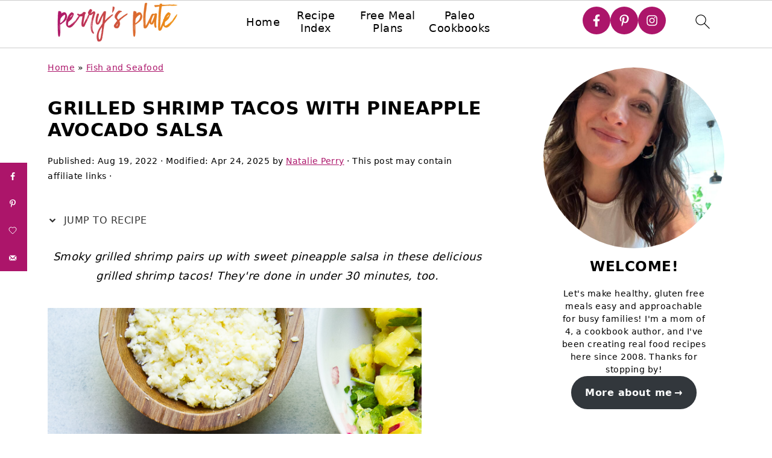

--- FILE ---
content_type: text/html; charset=UTF-8
request_url: https://www.perrysplate.com/2022/08/grilled-shrimp-tacos-with-pineapple-avocado-salsa.html
body_size: 32931
content:
<!DOCTYPE html>
<html lang="en-US">
<head>
<meta charset="UTF-8">
<meta name="viewport" content="width=device-width, initial-scale=1">
<style id="pluginthemexcss">/**
 * Styling moved from theme's CSS file to here
 * Theme information must remain in theme's style.css file due to Wordpress setup
 * Minifying + optimization is handled by WP Rocket
 */


/*
HTML5 Reset
----------------------------------------------------------------------------- */


/* ## Baseline Normalize
--------------------------------------------- */

/*! normalize.css v3.0.3 | MIT License | github.com/necolas/normalize.css */
html {
	font-family: sans-serif;
	-webkit-text-size-adjust: 100%;
	-ms-text-size-adjust: 100%;
}

body {
	margin: 0;
}


/* HTML5 display definitions
--------------------------------------------- */

article,
aside,
details,
figcaption,
figure,
footer,
header,
hgroup,
main,
menu,
nav,
section,
summary {
	display: block;
}

audio,
canvas,
progress,
video {
	display: inline-block;
	vertical-align: baseline;
}

audio:not([controls]) {
	display: none;
	height: 0;
}

[hidden],
template {
	display: none;
}


/* Links
--------------------------------------------- */

a {
	background-color: transparent;
}

a:active,
a:hover {
	outline: 0;
}


/* Text-level semantics
--------------------------------------------- */

abbr[title] {
	border-bottom: 1px dotted;
}

b,
strong {
	font-weight: bold;
}

small {
	font-size: 80%;
}

sub,
sup {
	font-size: 75%;
	line-height: 0;
	position: relative;
	vertical-align: baseline;
}

sup {
	top: -0.5em;
}

sub {
	bottom: -0.25em;
}


/* Embedded content
--------------------------------------------- */

img {
	border: 0;
}

svg:not(:root) {
	overflow: hidden;
}


/* Grouping content
--------------------------------------------- */

figure {
	margin: 20px 0;
}

hr {
	-moz-box-sizing: content-box;
	-webkit-box-sizing: content-box;
	box-sizing: content-box;
	height: 0;
}

code,
kbd,
pre,
samp {
	font-family: monospace, monospace;
	font-size: 1em;
	white-space: pre-line; 
	box-shadow: 1px 1px 3px #CCC; 
	padding: 17px; 
	margin: 17px 0;
}


/* Forms
--------------------------------------------- */

button,
input,
optgroup,
select,
textarea {
	color: inherit;
	font: inherit;
	margin: 0;
}

button {
	overflow: visible;
}

button,
select {
	text-transform: none;
	font-family: sans-serif; /* Google Fonts crash Safari */
}

button,
html input[type="button"],
input[type="reset"],
input[type="submit"] {
	cursor: pointer;
	-webkit-appearance: button;
}

button[disabled],
html input[disabled] {
	cursor: default;
}

button::-moz-focus-inner,
input::-moz-focus-inner {
	border: 0;
	padding: 0;
}

input {
	line-height: normal;
}

input[type="checkbox"],
input[type="radio"] {
	-moz-box-sizing: border-box;
	-webkit-box-sizing: border-box;
	box-sizing: border-box;
	padding: 0;
}

input[type="number"]::-webkit-inner-spin-button,
input[type="number"]::-webkit-outer-spin-button {
	height: auto;
}

input[type="search"] {
	-moz-box-sizing: content-box;
	-webkit-box-sizing: content-box;
	box-sizing: content-box;
	-webkit-appearance: textfield;
}

input[type="search"]::-webkit-search-cancel-button,
input[type="search"]::-webkit-search-decoration {
	-webkit-appearance: none;
}

fieldset {
	border: 1px solid #c0c0c0;
	margin: 0 2px;
	padding: 0.35em 0.625em 0.75em;
}

legend {
	border: 0;
	padding: 0;
}

textarea {
	overflow: auto;
}

optgroup {
	font-weight: bold;
}


/* Tables
--------------------------------------------- */

table {
	border-collapse: collapse;
	border-spacing: 0;
}

td,
th {
	padding: 0;
}


/* Box Sizing
--------------------------------------------- */

*,
input[type="search"] {
	-moz-box-sizing: border-box;
	-webkit-box-sizing: border-box;
	box-sizing: border-box;
}


/* Float Clearing
--------------------------------------------- */

.clear:after,
.clearfix:after,
.entry:after,
.entry-content:after,
.nav-primary:after,
.pagination:after,
.site-container:after,
.site-footer:after,
.site-header:after,
.site-inner:after,
.after-entry:after,
.comment-respond:after,
.wrap:after {
	clear: both;
	content: " ";
	display: table;
}

.clear,
.clear-line {
	clear: both;
	margin-bottom: 30px;
}

/* Typographical Elements
--------------------------------------------- */

body {
	background: #fff;
	color: #010101;
	font-size: 18px;
	font-weight: 300;
	letter-spacing: 0.5px;
	line-height: 1.8;
}


::-moz-selection {
	background: #111;
	color: #fff;
}

::selection {
	background: #111;
	color: #fff;
}

a {
	color: #fb6a4a;
	text-decoration: none;
}

.single .content a, 
aside a, 
.site-footer a {
	text-decoration: underline; /* accessibility */
}

a:hover,
a:focus {
	opacity: 0.7;
}

p,
nav#breadcrumbs {
	margin: 5px 0 15px;
	padding: 0;
}

strong {
	font-weight: bold;
}

ol,
ul {
	margin: 0;
	padding: 0;
}

.content .wp-block-list { 
	padding-left: 37px;
}

blockquote {
	margin: 0;
	padding: 21px;
}

blockquote::before {
	content: "\201C";
	display: block;
	font-size: 77px;
	height: 0;
	position: relative;
	top: -31px;
	left: -41px;
}

.wp-block-pullquote blockquote::before {
	top: -77px;
}

cite {
	font-style: normal;
}


/* Headings
--------------------------------------------- */

h1,
h2,
h3,
h4,
h5,
h6 {
	font-weight: bold;
	line-height: 1.3;
	margin: 37px 0 21px;
	padding: 0;
	text-transform: uppercase;
}

h1 {
	font-size: 1.8em;
}

h2 {
	font-size: 1.625em;
}

h3 {
	font-size: 1.375em;
}

h4 {
	font-size: 1.125em;
}

h5 {
	font-size: 1em;
}

h6 {
	font-size: 1em;
}



/* Objects
--------------------------------------------- */

embed,
iframe,
img,
object,
video,
.wp-caption {
	max-width: 100%;
}

img {
	height: auto; /* used for Modern Sidebar */
}


/* Forms
--------------------------------------------- */

input,
select,
textarea {
	border: 1px solid #eee;
	-webkit-box-shadow: 0 0 0 #fff;
	-webkit-box-shadow: 0 0 0 #fff;
	box-shadow: 0 0 0 #fff;
	font-weight: 300;
	letter-spacing: 0.5px;
	padding: 10px;
}
input:not([type="radio"]):not([type="checkbox"]),
select,
textarea {
	width: 100%;
}

input:focus,
textarea:focus {
	outline: none;
}



.button,
button,
input[type="button"],
input[type="reset"],
input[type="submit"] {
	background: #010101;
	border: 1px solid #010101;
	-webkit-box-shadow: none;
	box-shadow: none;
	color: #fff;
	cursor: pointer;
	font-style: normal;
	font-weight: bold;
	letter-spacing: 2px;
	padding: 7px 17px;
	text-transform: uppercase;
	width: auto;
}

input[type="submit"] {
	letter-spacing: 2px;
}

.button:hover,
.button:focus,
button:hover,
button:focus,
input:hover[type="button"],
input:focus[type="button"],
input:hover[type="reset"],
input:focus[type="reset"],
input:hover[type="submit"],
input:focus[type="submit"] {
	background: #fff;
	color: #010101;
}

input[type="search"]::-webkit-search-cancel-button,
input[type="search"]::-webkit-search-results-button {
	display: none;
}

/* Site Containers
--------------------------------------------- */

.site-container {
	margin: 0 auto;
}

.content-sidebar-wrap,
.site-inner,
.wrap {
	margin: 0 auto;
	max-width: 1170px;
}

.site-inner {
	background: #fff;
	margin: 0 auto;
	padding: 15px 24px;
}

/* Content */
.content {
	float: right;
	width: 728px; 
}

.content-sidebar .content {
	float: left;
}

.full-width-content .content {
	float: none;
	width: 100%;
}

/* Primary Sidebar */
.sidebar-primary {
	float: right;
	width: 300px;
	min-width: 300px !important;
}

/* WordPress
--------------------------------------------- */

.search-form {
	background: #fff;
	border: 1px solid #eee;
	padding: 10px;
}

.search-form input {
	background: #fff url("/wp-content/plugins/feast-plugin/assets/images/search.svg") center right no-repeat;
	-webkit-background-size: contain;
	background-size: contain;
	border: 0;
	padding: 0;
}

.search-form input[type="submit"] {
	border: 0;
	clip: rect(0, 0, 0, 0);
	height: 1px;
	margin: -1px;
	padding: 0;
	position: absolute;
	width: 1px;
}


/* Block Editor (Gutenberg) 
--------------------------------------------- */
figcaption {
	text-align: center;
}
@media only screen and (min-width: 600px) { 
	figcaption {
		font-size: 0.8em;
	}
}


/* ## Screen reader text
--------------------------------------------- */

.screen-reader-text,
.screen-reader-text span,
.screen-reader-shortcut {
	background: #fff;
	border: 0;
	clip: rect(0, 0, 0, 0);
	height: 1px;
	overflow: hidden;
	position: absolute !important;
	width: 1px;
}

.screen-reader-text:focus,
.screen-reader-shortcut:focus,
.genesis-nav-menu .search input[type="submit"]:focus, 
{
	-webkit-box-shadow: 0 0 2px 2px rgba(0,0,0,0.6);
	box-shadow: 0 0 2px 2px rgba(0,0,0,0.6);
	clip: auto !important;
	display: block;
	font-size: 1em;
	font-weight: bold;
	height: auto;
	padding: 15px 23px 14px;
	/* Above WP toolbar. */
	text-decoration: none;
	width: auto;
	z-index: 100000;
}

.genesis-skip-link li {
	height: 0;
	list-style: none;
	width: 0;
}

/* Entries
--------------------------------------------- */

.entry {
	margin-bottom: 37px;
}

.entry-content ol,
.entry-content p,
.entry-content ul,
.quote-caption {
	margin-bottom: 37px;
}

.entry-content &gt; ol li,
.entry-content &gt; ul li {
	margin: 0 0 17px 37px;
}

.entry-content ul li {
	list-style-type: disc;
}

.entry-content ol ol,
.entry-content ul ul,
.entry-content .wp-caption p {
	margin-bottom: 37px;
}

.entry-header {
	margin: 0 0 37px;
}

.entry-meta a {
	text-decoration: underline;
}

.entry-footer .entry-meta {
	border-top: 1px solid #eee;
	padding: 37px 0;
}


/* Comments
--------------------------------------------- */

.comment-respond,
.entry-comments {
	padding: 37px 0;
}

.comment-respond,
.entry-comments {
	margin: 0 0 37px;
}

.comment-author, .comment-meta { 
	display: inline-block; 
	margin: 0 17px 0 0;
}

.comment-respond input[type="email"],
.comment-respond input[type="text"],
.comment-respond input[type="url"] {
	width: 50%;
}

.comment-respond label {
	display: block;
	margin-right: 12px;
}

.comment-list {
	border-top: 1px solid #eee;
}

.comment-list li {
	list-style-type: none;
	margin: 37px 0 0;
	padding: 0;
}

.comment-list article { 
	padding: 17px; 
	overflow: auto;
	border-bottom: 1px solid #F7F7F7;
}

.comment-header {
	margin: 0 0 17px;
}

.comment .avatar {
	-webkit-border-radius: 100%;
	border-radius: 100%;
	display: inline;
	float: left;
	margin: 0 17px 17px 0;
}

.form-allowed-tags {
	background: #f7f9fc;
	font-size: 12px;
	padding: 22px;
}

.comment-reply a {
	color: #555;
	border: 1px solid #CCC;
	border-radius: 5px;
	padding: 12px;
	float: right;
	display: block;
	letter-spacing: 2px;
	text-transform: uppercase;
	text-decoration: none !important;
}

.comment-meta {
	margin: 0;
}

@media only screen and (min-width: 600px) { 
	.comment-meta {
		float:right;
	}
}

.comment-meta {
	margin: 0;
	float:right;
}

.comment-time a, .comment-time {
	color: #555;
}

.comment-content {
	overflow-wrap: break-word;
}

.bypostauthor article {
	background: #f7f9fc;
}

.comment-author-name {
	font-weight: bold;
}

.comment-list .children {  
	margin-left: 17px;
}

.comment-list .children article { 
	border-left: 11px solid #CCC;
}

/*
Sidebars
---------------------------------------------------------------------------------------------------- */

.sidebar li {
	list-style-type: none;
	margin-bottom: 6px;
	padding: 0;
	word-wrap: break-word;
}

.sidebar a {
	font-weight: bold;
}


/*
Site Footer
---------------------------------------------------------------------------------------------------- */

.site-footer {
	text-align: center;
}



/*
Media Queries
----------------------------------------------------------------------------- */


@media only screen and (min-width: 1200px) {
	#before-header {
		visibility: visible;
	}
	.comment-time a, .comment-time {
		font-size: 0.8em;
	}
	.children { 
		margin-left: 17px; 
	}
	.comment-list .children article { 
		border-left: none;
	}
	aside, #breadcrumbs, .entry-meta { 
		font-size: 0.8em; 
	}
}



@media only screen and (max-width: 1079px) {
	.content,
	.sidebar-primary,
	.site-inner,
	.wrap {
		width: 100%;
	}

	.site-inner {
		padding-left: 4%;
		padding-right: 4%;
	}

	.entry,
	.entry-comments,
	.entry-footer .entry-meta,
	.site-header,
	.comment-respond {
		padding: 10px 0;
	}
  
	.entry-footer .entry-meta {
		margin: 0;
		padding-top: 12px;
	}

}

@media only screen and (max-width: 335px) {
	.site-inner {
		padding-left: 0;
		padding-right: 0;
	}
}
</style><meta name="robots" content="index, follow, max-image-preview:large, max-snippet:-1, max-video-preview:-1">
	<style>img:is([sizes="auto" i], [sizes^="auto," i]) { contain-intrinsic-size: 3000px 1500px }</style>
	<!-- Hubbub v.2.25.2 https://morehubbub.com/ -->
<meta property="og:locale" content="en_US">
<meta property="og:type" content="article">
<meta property="og:title" content="Grilled Shrimp Tacos with Pineapple Avocado Salsa">
<meta property="og:description" content="Smoky grilled shrimp pairs up with sweet pineapple salsa in these delicious grilled shrimp tacos! They&#039;re done in under 30 minutes, too.">
<meta property="og:url" content="https://www.perrysplate.com/2022/08/grilled-shrimp-tacos-with-pineapple-avocado-salsa.html">
<meta property="og:site_name" content="Perry&#039;s Plate">
<meta property="og:updated_time" content="2025-04-24T19:38:05+00:00">
<meta property="article:published_time" content="2022-08-19T08:36:00+00:00">
<meta property="article:modified_time" content="2025-04-24T19:38:05+00:00">
<meta name="twitter:card" content="summary_large_image">
<meta name="twitter:title" content="Grilled Shrimp Tacos with Pineapple Avocado Salsa">
<meta name="twitter:description" content="Smoky grilled shrimp pairs up with sweet pineapple salsa in these delicious grilled shrimp tacos! They&#039;re done in under 30 minutes, too.">
<meta class="flipboard-article" content="Smoky grilled shrimp pairs up with sweet pineapple salsa in these delicious grilled shrimp tacos! They&#039;re done in under 30 minutes, too.">
<meta property="og:image" content="https://www.perrysplate.com/wp-content/uploads/2022/08/Grilled-Shrimp-tacos-7.jpg">
<meta name="twitter:image" content="https://www.perrysplate.com/wp-content/uploads/2022/08/Grilled-Shrimp-tacos-7.jpg">
<meta property="og:image:width" content="667">
<meta property="og:image:height" content="1000">
<!-- Hubbub v.2.25.2 https://morehubbub.com/ -->

	<!-- This site is optimized with the Yoast SEO plugin v24.9 - https://yoast.com/wordpress/plugins/seo/ -->
	<title>Grilled Shrimp Tacos with Pineapple Avocado Salsa - Perry&#039;s Plate</title>
	<meta name="description" content="Smoky grilled shrimp pairs up with sweet pineapple salsa in these delicious grilled shrimp tacos! They&#039;re done in under 30 minutes, too.">
	<link rel="canonical" href="https://www.perrysplate.com/2022/08/grilled-shrimp-tacos-with-pineapple-avocado-salsa.html">
	<meta name="author" content="Natalie Perry">
	<meta name="twitter:label1" content="Written by">
	<meta name="twitter:data1" content="Natalie Perry">
	<meta name="twitter:label2" content="Est. reading time">
	<meta name="twitter:data2" content="4 minutes">
	<script type="application/ld+json" class="yoast-schema-graph">{"@context":"https://schema.org","@graph":[{"@type":"WebPage","@id":"https://www.perrysplate.com/2022/08/grilled-shrimp-tacos-with-pineapple-avocado-salsa.html","url":"https://www.perrysplate.com/2022/08/grilled-shrimp-tacos-with-pineapple-avocado-salsa.html","name":"Grilled Shrimp Tacos with Pineapple Avocado Salsa - Perry&#039;s Plate","isPartOf":{"@id":"https://www.perrysplate.com/#website"},"primaryImageOfPage":{"@id":"https://www.perrysplate.com/2022/08/grilled-shrimp-tacos-with-pineapple-avocado-salsa.html#primaryimage"},"image":{"@id":"https://www.perrysplate.com/2022/08/grilled-shrimp-tacos-with-pineapple-avocado-salsa.html#primaryimage"},"thumbnailUrl":"https://www.perrysplate.com/wp-content/uploads/2022/08/Grilled-Shrimp-tacos-7.jpg","datePublished":"2022-08-19T15:36:00+00:00","dateModified":"2025-04-25T01:38:05+00:00","author":{"@id":"https://www.perrysplate.com/#/schema/person/9978467df8764ea0129977ba54bb86cb"},"description":"Smoky grilled shrimp pairs up with sweet pineapple salsa in these delicious grilled shrimp tacos! They're done in under 30 minutes, too.","breadcrumb":{"@id":"https://www.perrysplate.com/2022/08/grilled-shrimp-tacos-with-pineapple-avocado-salsa.html#breadcrumb"},"inLanguage":"en-US","potentialAction":[{"@type":"ReadAction","target":["https://www.perrysplate.com/2022/08/grilled-shrimp-tacos-with-pineapple-avocado-salsa.html"]}]},{"@type":"ImageObject","inLanguage":"en-US","@id":"https://www.perrysplate.com/2022/08/grilled-shrimp-tacos-with-pineapple-avocado-salsa.html#primaryimage","url":"https://www.perrysplate.com/wp-content/uploads/2022/08/Grilled-Shrimp-tacos-7.jpg","contentUrl":"https://www.perrysplate.com/wp-content/uploads/2022/08/Grilled-Shrimp-tacos-7.jpg","width":667,"height":1000},{"@type":"BreadcrumbList","@id":"https://www.perrysplate.com/2022/08/grilled-shrimp-tacos-with-pineapple-avocado-salsa.html#breadcrumb","itemListElement":[{"@type":"ListItem","position":1,"name":"Home","item":"https://www.perrysplate.com/"},{"@type":"ListItem","position":2,"name":"Fish and Seafood","item":"https://www.perrysplate.com/category/main-dish-seafood"},{"@type":"ListItem","position":3,"name":"Grilled Shrimp Tacos with Pineapple Avocado Salsa"}]},{"@type":"WebSite","@id":"https://www.perrysplate.com/#website","url":"https://www.perrysplate.com/","name":"Perry&#039;s Plate","description":"Making healthy family recipes since 2008","potentialAction":[{"@type":"SearchAction","target":{"@type":"EntryPoint","urlTemplate":"https://www.perrysplate.com/?s={search_term_string}"},"query-input":{"@type":"PropertyValueSpecification","valueRequired":true,"valueName":"search_term_string"}}],"inLanguage":"en-US"},{"@type":"Person","@id":"https://www.perrysplate.com/#/schema/person/9978467df8764ea0129977ba54bb86cb","name":"Natalie Perry","image":{"@type":"ImageObject","inLanguage":"en-US","@id":"https://www.perrysplate.com/#/schema/person/image/","url":"https://secure.gravatar.com/avatar/649a41305a4f9c2d99b7b9b641a6af8c0daee363f09fb3dab8912c307ec2f2a5?s=96&d=blank&r=g","contentUrl":"https://secure.gravatar.com/avatar/649a41305a4f9c2d99b7b9b641a6af8c0daee363f09fb3dab8912c307ec2f2a5?s=96&d=blank&r=g","caption":"Natalie Perry"},"description":"Paleo &amp; GF Recipe Blogger | Food Photographer | Cookbook Author | Mom of 4 | LDS | Reno-Tahoe","sameAs":["https://www.perrysplate.com/about-me"],"url":"https://www.perrysplate.com/author/perrysplate"}]}</script>
	<!-- / Yoast SEO plugin. -->


<link rel="dns-prefetch" href="//scripts.mediavine.com">
<link rel="dns-prefetch" href="//www.googletagmanager.com">
<link rel="alternate" type="application/rss+xml" title="Perry&#039;s Plate &raquo; Feed" href="https://www.perrysplate.com/feed">
<link rel="alternate" type="application/rss+xml" title="Perry&#039;s Plate &raquo; Comments Feed" href="https://www.perrysplate.com/comments/feed">
<link rel="alternate" type="application/rss+xml" title="Perry&#039;s Plate &raquo; Grilled Shrimp Tacos with Pineapple Avocado Salsa Comments Feed" href="https://www.perrysplate.com/2022/08/grilled-shrimp-tacos-with-pineapple-avocado-salsa.html/feed">
<link rel="stylesheet" id="foodie-pro-5-css" href="https://www.perrysplate.com/wp-content/themes/foodiepro5/style.css?ver=5.0.0" media="all">
<link rel="stylesheet" id="wp-block-library-css" href="https://www.perrysplate.com/wp-includes/css/dist/block-library/style.min.css?ver=6.8.3" media="all">
<style id="wp-block-library-inline-css">
.wp-block-group.is-style-full-width-slanted { -webkit-transform: skewY(1.5deg); transform: skewY(1.5deg); -ms-transform-origin: 100% 0; -webkit-transform-origin: 100% 0; transform-origin: 100% 0; } .wp-block-group.is-style-full-width-slanted > .wp-block-group__inner-container { -webkit-transform: skewY(-1.5deg); transform: skewY(-1.5deg); -ms-transform-origin: 100% 0; -webkit-transform-origin: 100% 0; transform-origin: 100% 0; }
.is-style-feast-inline-heading-group h2:first-of-type, .is-style-feast-inline-heading-group h3:first-of-type { transform: translateY(-0.7em);  background: #FFF; display: inline-block; padding: 0 0.5em 0; margin: 0 0.5em; } .is-style-feast-inline-heading-group { border: 2px solid #CCC; padding: 0 1em 1em; margin: 3em 0 2em; } .is-style-feast-inline-heading-group h2:first-child+*, .is-style-feast-inline-heading-group h3:first-child+* { margin-top: 0; }
.is-style-button-right-arrow .wp-element-button::after { content: "→"; position: relative; margin-left: 0.2em; }
.is-style-button-external-arrow .wp-element-button::after { content: "↗"; position: relative; margin-left: 0.2em; }
.is-style-paragraph-right-arrow a::after { content: " →"; position: relative; margin-left: 0; }
.is-style-paragraph-external-arrow a::after { content: " ↗"; position: relative; margin-left: 0; }
.is-style-basic-columns .wp-block-column { background-color: var(--branding-color-background, #EEEEEE); color: var(--branding-color-background-text, #000000); padding: 17px 11px; }
.is-style-book-cover img { box-shadow: 4px 4px 20px #454545; transform: rotate(3deg) scale(0.9); -webkit-backface-visibility: hidden; margin-top: 10px; margin-bottom: 10px; } .is-style-book-cover { padding: 10px; }
.is-style-polaroid img { border-bottom: 50px solid #fff; border-right: 15px solid #fff; border-left: 15px solid #fff; border-top: 10px solid #fff; box-shadow: 5px 5px 15px rgba(0, 0, 0, .4); transform: rotate(-5deg) scale(0.9); -webkit-backface-visibility: hidden; margin: 10px 0; }

			.wp-block-media-text.is-style-book-cover {
				grid-template-columns: 30% 1fr;
			}
			.wp-block-media-text.is-style-book-cover img {
				box-shadow: 4px 4px 20px rgba(0,0,0,0.5);
				transform: rotate(-6deg) scale(0.9);
				-webkit-backface-visibility: hidden;
				margin-top: 10px; margin-bottom: 10px;
			}
			.wp-block-media-text.is-style-book-cover .wp-block-media-text__media {
				display: flex;
				justify-content: center;
			}
			.wp-block-media-text.is-style-book-cover .wp-block-media-text__content {
				padding: 0 0 0 40px;
			}
			@media(max-width:600px) {
				.wp-block-media-text.is-style-book-cover img {
					max-width: 200px;
				}
				.wp-block-media-text.is-style-book-cover .wp-block-media-text__content {
					padding: 20px 0 0 0;
					text-align: center;
				}
				.wp-block-media-text.is-style-book-cover .wp-block-media-text__content .wp-block-buttons {
					justify-content: center;
				}
			}
		

			.wp-block-media-text.is-style-polaroid-media-text {
				grid-template-columns: 30% 1fr;
			}
			.wp-block-media-text.is-style-polaroid-media-text img {
				transform: rotate(-10deg) scale(0.9);
				-webkit-backface-visibility: hidden;
				margin-top: 10px;
				margin-bottom: 10px;
				border: 10px solid var(--branding-color-background, #ccc);
			}
			.wp-block-group.is-style-full-width-feature-wrapper .wp-block-media-text.is-style-polaroid-media-text img,
			.wp-block-group.is-style-full-width-custom-background-feature-wrapper .wp-block-media-text.is-style-polaroid-media-text img,
			.wp-block-group.is-style-feast-branding-background .wp-block-media-text.is-style-polaroid-media-text img {
				border-color: #fff;
			}
			.wp-block-media-text.is-style-polaroid-media-text .wp-block-media-text__media {
				display: flex;
				justify-content: center;
			}
			.wp-block-media-text.is-style-polaroid-media-text .wp-block-media-text__content {
				padding: 0 0 0 40px;
			}
			@media(max-width:600px) {
				.wp-block-media-text.is-style-polaroid-media-text img {
					max-width: 200px;
				}
				.wp-block-media-text.is-style-polaroid-media-text .wp-block-media-text__content {
					padding: 20px 0 0 0;
					text-align: center;
				}
				.wp-block-media-text.is-style-polaroid-media-text .wp-block-media-text__content .wp-block-buttons {
					justify-content: center;
				}
			}
		
.is-style-left-bar { border-left: 5px solid var(--branding-color-background, #CCC); padding-left: 22px; margin: 22px 0; } .is-style-left-bar::before { content: none; }
.is-style-feast-txt-message { background: var(--branding-color-background, #EEE); border-radius: 7px; padding: 22px; margin: 44px 0; position: relative; } .is-style-feast-txt-message::before { content: none; } .is-style-feast-txt-message::after {  content: ""; position: absolute; width: 0; height: 0; top: 100%; left: 34px; border-top: 28px solid var(--branding-color-background, #EEE); border-left: 0 solid transparent; border-right: 28px solid transparent;  } .is-style-feast-txt-message:nth-of-type(odd)::after { left: unset; right: 34px; border-right: 0 solid transparent; border-left: 28px solid transparent; } .feast-plugin .is-style-feast-txt-message *, .editor-styles-wrapper .is-style-feast-txt-message * { color: var(--branding-color-background-text, #010101); }
.is-style-foodie-pro { padding: 22px 7px 22px 27px; margin: 27px 0; } .is-style-foodie-pro::before {  content: "\201C"; display: block; font-size: 77px; height: 0; position: relative; top: -37px; left: -41px; color: var(--branding-color-primary, #010101);  }
.is-style-cookd-pro { line-height: 1.1em; font-size: 1.1em; padding: 0 15%; text-align: center; margin-bottom: 22px; } .is-style-cookd-pro::before, .is-style-cookd-pro::after { background: var(--branding-color-accents, #CCC); content: "" !important; display: block; height: 1px; margin: 10% auto; width: 50px; top: 0; left: 0; }
.is-style-seasoned-pro { border-bottom: 1px solid #CCC; border-top: 1px solid #CCC; color: #333333; font-size: 130%; margin: 77px 37px; padding-top: 0; padding-bottom: 37px; text-align: center; } .is-style-seasoned-pro::before { background: var(--branding-color-accents, #DDDDDD); color: var(--branding-color-accents-text, #010101); -webkit-border-radius: 100%; border-radius: 100%; content: "\201C"; display: table; font-family: Times New Roman, serif; font-size: 57px; height: 0; line-height: 1; margin: -7px auto 7px; padding: 17px 15px 0; position: relative; left: 0; text-align: center; width: 47px; }
.is-style-featured-comment { line-height: 1.7em; font-size: 1.1em; padding: 0 12px; margin: 64px 0; font-weight: bold; position: relative; } .is-style-featured-comment::before { content: "Featured Comment" !important; text-transform: uppercase; color: #999;  left: 0; font-size: 0.8em;}  .is-style-featured-comment cite { float: right; text-transform: uppercase; font-size: 0.8em; color: #999; } .is-style-featured-comment cite::before { content: "⭐⭐⭐⭐⭐"; margin-right: 13px; } .is-style-featured-comment p { margin: 17px 0 !important; }
@media only screen and (min-width: 1023px) { .is-style-feast-2-column-list { display: grid; grid-template-columns: 1fr 1fr; gap: 0 37px; } .editor-styles-wrapper :where(:not(.is-layout-flex,.is-layout-grid))>.is-style-feast-2-column-list li { margin-left: unset; margin-right: unset; } }
@media only screen and (min-width: 1023px) { .is-style-feast-3-column-list { display: grid; grid-template-columns: 1fr 1fr 1fr; gap: 0 37px; } .editor-styles-wrapper :where(:not(.is-layout-flex,.is-layout-grid))>.is-style-feast-3-column-list li { margin-left: unset; margin-right: unset; } }
</style>
<style id="classic-theme-styles-inline-css">
/*! This file is auto-generated */
.wp-block-button__link{color:#fff;background-color:#32373c;border-radius:9999px;box-shadow:none;text-decoration:none;padding:calc(.667em + 2px) calc(1.333em + 2px);font-size:1.125em}.wp-block-file__button{background:#32373c;color:#fff;text-decoration:none}
</style>
<style id="global-styles-inline-css">
:root{--wp--preset--aspect-ratio--square: 1;--wp--preset--aspect-ratio--4-3: 4/3;--wp--preset--aspect-ratio--3-4: 3/4;--wp--preset--aspect-ratio--3-2: 3/2;--wp--preset--aspect-ratio--2-3: 2/3;--wp--preset--aspect-ratio--16-9: 16/9;--wp--preset--aspect-ratio--9-16: 9/16;--wp--preset--color--black: #000000;--wp--preset--color--cyan-bluish-gray: #abb8c3;--wp--preset--color--white: #ffffff;--wp--preset--color--pale-pink: #f78da7;--wp--preset--color--vivid-red: #cf2e2e;--wp--preset--color--luminous-vivid-orange: #ff6900;--wp--preset--color--luminous-vivid-amber: #fcb900;--wp--preset--color--light-green-cyan: #7bdcb5;--wp--preset--color--vivid-green-cyan: #00d084;--wp--preset--color--pale-cyan-blue: #8ed1fc;--wp--preset--color--vivid-cyan-blue: #0693e3;--wp--preset--color--vivid-purple: #9b51e0;--wp--preset--gradient--vivid-cyan-blue-to-vivid-purple: linear-gradient(135deg,rgba(6,147,227,1) 0%,rgb(155,81,224) 100%);--wp--preset--gradient--light-green-cyan-to-vivid-green-cyan: linear-gradient(135deg,rgb(122,220,180) 0%,rgb(0,208,130) 100%);--wp--preset--gradient--luminous-vivid-amber-to-luminous-vivid-orange: linear-gradient(135deg,rgba(252,185,0,1) 0%,rgba(255,105,0,1) 100%);--wp--preset--gradient--luminous-vivid-orange-to-vivid-red: linear-gradient(135deg,rgba(255,105,0,1) 0%,rgb(207,46,46) 100%);--wp--preset--gradient--very-light-gray-to-cyan-bluish-gray: linear-gradient(135deg,rgb(238,238,238) 0%,rgb(169,184,195) 100%);--wp--preset--gradient--cool-to-warm-spectrum: linear-gradient(135deg,rgb(74,234,220) 0%,rgb(151,120,209) 20%,rgb(207,42,186) 40%,rgb(238,44,130) 60%,rgb(251,105,98) 80%,rgb(254,248,76) 100%);--wp--preset--gradient--blush-light-purple: linear-gradient(135deg,rgb(255,206,236) 0%,rgb(152,150,240) 100%);--wp--preset--gradient--blush-bordeaux: linear-gradient(135deg,rgb(254,205,165) 0%,rgb(254,45,45) 50%,rgb(107,0,62) 100%);--wp--preset--gradient--luminous-dusk: linear-gradient(135deg,rgb(255,203,112) 0%,rgb(199,81,192) 50%,rgb(65,88,208) 100%);--wp--preset--gradient--pale-ocean: linear-gradient(135deg,rgb(255,245,203) 0%,rgb(182,227,212) 50%,rgb(51,167,181) 100%);--wp--preset--gradient--electric-grass: linear-gradient(135deg,rgb(202,248,128) 0%,rgb(113,206,126) 100%);--wp--preset--gradient--midnight: linear-gradient(135deg,rgb(2,3,129) 0%,rgb(40,116,252) 100%);--wp--preset--font-size--small: 13px;--wp--preset--font-size--medium: 20px;--wp--preset--font-size--large: 36px;--wp--preset--font-size--x-large: 42px;--wp--preset--spacing--20: 0.44rem;--wp--preset--spacing--30: 0.67rem;--wp--preset--spacing--40: 1rem;--wp--preset--spacing--50: 1.5rem;--wp--preset--spacing--60: 2.25rem;--wp--preset--spacing--70: 3.38rem;--wp--preset--spacing--80: 5.06rem;--wp--preset--shadow--natural: 6px 6px 9px rgba(0, 0, 0, 0.2);--wp--preset--shadow--deep: 12px 12px 50px rgba(0, 0, 0, 0.4);--wp--preset--shadow--sharp: 6px 6px 0px rgba(0, 0, 0, 0.2);--wp--preset--shadow--outlined: 6px 6px 0px -3px rgba(255, 255, 255, 1), 6px 6px rgba(0, 0, 0, 1);--wp--preset--shadow--crisp: 6px 6px 0px rgba(0, 0, 0, 1);}:where(.is-layout-flex){gap: 0.5em;}:where(.is-layout-grid){gap: 0.5em;}body .is-layout-flex{display: flex;}.is-layout-flex{flex-wrap: wrap;align-items: center;}.is-layout-flex > :is(*, div){margin: 0;}body .is-layout-grid{display: grid;}.is-layout-grid > :is(*, div){margin: 0;}:where(.wp-block-columns.is-layout-flex){gap: 2em;}:where(.wp-block-columns.is-layout-grid){gap: 2em;}:where(.wp-block-post-template.is-layout-flex){gap: 1.25em;}:where(.wp-block-post-template.is-layout-grid){gap: 1.25em;}.has-black-color{color: var(--wp--preset--color--black) !important;}.has-cyan-bluish-gray-color{color: var(--wp--preset--color--cyan-bluish-gray) !important;}.has-white-color{color: var(--wp--preset--color--white) !important;}.has-pale-pink-color{color: var(--wp--preset--color--pale-pink) !important;}.has-vivid-red-color{color: var(--wp--preset--color--vivid-red) !important;}.has-luminous-vivid-orange-color{color: var(--wp--preset--color--luminous-vivid-orange) !important;}.has-luminous-vivid-amber-color{color: var(--wp--preset--color--luminous-vivid-amber) !important;}.has-light-green-cyan-color{color: var(--wp--preset--color--light-green-cyan) !important;}.has-vivid-green-cyan-color{color: var(--wp--preset--color--vivid-green-cyan) !important;}.has-pale-cyan-blue-color{color: var(--wp--preset--color--pale-cyan-blue) !important;}.has-vivid-cyan-blue-color{color: var(--wp--preset--color--vivid-cyan-blue) !important;}.has-vivid-purple-color{color: var(--wp--preset--color--vivid-purple) !important;}.has-black-background-color{background-color: var(--wp--preset--color--black) !important;}.has-cyan-bluish-gray-background-color{background-color: var(--wp--preset--color--cyan-bluish-gray) !important;}.has-white-background-color{background-color: var(--wp--preset--color--white) !important;}.has-pale-pink-background-color{background-color: var(--wp--preset--color--pale-pink) !important;}.has-vivid-red-background-color{background-color: var(--wp--preset--color--vivid-red) !important;}.has-luminous-vivid-orange-background-color{background-color: var(--wp--preset--color--luminous-vivid-orange) !important;}.has-luminous-vivid-amber-background-color{background-color: var(--wp--preset--color--luminous-vivid-amber) !important;}.has-light-green-cyan-background-color{background-color: var(--wp--preset--color--light-green-cyan) !important;}.has-vivid-green-cyan-background-color{background-color: var(--wp--preset--color--vivid-green-cyan) !important;}.has-pale-cyan-blue-background-color{background-color: var(--wp--preset--color--pale-cyan-blue) !important;}.has-vivid-cyan-blue-background-color{background-color: var(--wp--preset--color--vivid-cyan-blue) !important;}.has-vivid-purple-background-color{background-color: var(--wp--preset--color--vivid-purple) !important;}.has-black-border-color{border-color: var(--wp--preset--color--black) !important;}.has-cyan-bluish-gray-border-color{border-color: var(--wp--preset--color--cyan-bluish-gray) !important;}.has-white-border-color{border-color: var(--wp--preset--color--white) !important;}.has-pale-pink-border-color{border-color: var(--wp--preset--color--pale-pink) !important;}.has-vivid-red-border-color{border-color: var(--wp--preset--color--vivid-red) !important;}.has-luminous-vivid-orange-border-color{border-color: var(--wp--preset--color--luminous-vivid-orange) !important;}.has-luminous-vivid-amber-border-color{border-color: var(--wp--preset--color--luminous-vivid-amber) !important;}.has-light-green-cyan-border-color{border-color: var(--wp--preset--color--light-green-cyan) !important;}.has-vivid-green-cyan-border-color{border-color: var(--wp--preset--color--vivid-green-cyan) !important;}.has-pale-cyan-blue-border-color{border-color: var(--wp--preset--color--pale-cyan-blue) !important;}.has-vivid-cyan-blue-border-color{border-color: var(--wp--preset--color--vivid-cyan-blue) !important;}.has-vivid-purple-border-color{border-color: var(--wp--preset--color--vivid-purple) !important;}.has-vivid-cyan-blue-to-vivid-purple-gradient-background{background: var(--wp--preset--gradient--vivid-cyan-blue-to-vivid-purple) !important;}.has-light-green-cyan-to-vivid-green-cyan-gradient-background{background: var(--wp--preset--gradient--light-green-cyan-to-vivid-green-cyan) !important;}.has-luminous-vivid-amber-to-luminous-vivid-orange-gradient-background{background: var(--wp--preset--gradient--luminous-vivid-amber-to-luminous-vivid-orange) !important;}.has-luminous-vivid-orange-to-vivid-red-gradient-background{background: var(--wp--preset--gradient--luminous-vivid-orange-to-vivid-red) !important;}.has-very-light-gray-to-cyan-bluish-gray-gradient-background{background: var(--wp--preset--gradient--very-light-gray-to-cyan-bluish-gray) !important;}.has-cool-to-warm-spectrum-gradient-background{background: var(--wp--preset--gradient--cool-to-warm-spectrum) !important;}.has-blush-light-purple-gradient-background{background: var(--wp--preset--gradient--blush-light-purple) !important;}.has-blush-bordeaux-gradient-background{background: var(--wp--preset--gradient--blush-bordeaux) !important;}.has-luminous-dusk-gradient-background{background: var(--wp--preset--gradient--luminous-dusk) !important;}.has-pale-ocean-gradient-background{background: var(--wp--preset--gradient--pale-ocean) !important;}.has-electric-grass-gradient-background{background: var(--wp--preset--gradient--electric-grass) !important;}.has-midnight-gradient-background{background: var(--wp--preset--gradient--midnight) !important;}.has-small-font-size{font-size: var(--wp--preset--font-size--small) !important;}.has-medium-font-size{font-size: var(--wp--preset--font-size--medium) !important;}.has-large-font-size{font-size: var(--wp--preset--font-size--large) !important;}.has-x-large-font-size{font-size: var(--wp--preset--font-size--x-large) !important;}
:where(.wp-block-post-template.is-layout-flex){gap: 1.25em;}:where(.wp-block-post-template.is-layout-grid){gap: 1.25em;}
:where(.wp-block-columns.is-layout-flex){gap: 2em;}:where(.wp-block-columns.is-layout-grid){gap: 2em;}
:root :where(.wp-block-pullquote){font-size: 1.5em;line-height: 1.6;}
</style>
<link rel="stylesheet" id="titan-adminbar-styles-css" href="https://www.perrysplate.com/wp-content/plugins/anti-spam/assets/css/admin-bar.css?ver=7.3.8" media="all">
<link rel="stylesheet" id="contact-form-7-css" href="https://www.perrysplate.com/wp-content/plugins/contact-form-7/includes/css/styles.css?ver=6.0.6" media="all">
<style id="feast-global-styles-inline-css">
.feast-plugin a {
	word-break: break-word;
}
.feast-plugin ul.menu a {
	word-break: initial;
}
	p.is-variation-fancy-text {
		font-style: italic;
	}
body a { color: #AC156A; }	@media (prefers-reduced-motion: no-preference) {
		:root {
			scroll-behavior: smooth;
		}
	}
button.feast-submenu-toggle {
	display: none;
	background: transparent;
	border: 1px solid #424242;
	border-radius: 0;
	box-shadow: none;
	padding: 0;
	outline: none;
	cursor: pointer;
	position: absolute;
	line-height: 0;
	right: 0;
	top: 3px;
	width: 42px;
	height: 42px;
	justify-content: center;
	align-items: center;
}
button.feast-submenu-toggle svg {
	width: 20px;
	height: 20px;
}
@media(max-width:1199px) {
	button.feast-submenu-toggle {
		display: flex;
	}
	.mmm-content ul li.menu-item-has-children {
		position: relative;
	}
	.mmm-content ul li.menu-item-has-children > a {
		display: inline-block;
		margin-top: 12px;
		margin-bottom: 12px;
		width: 100%;
		padding-right: 48px;
	}
	.mmm-content ul li.menu-item-has-children > ul.sub-menu {
		display: none;
	}
	.mmm-content ul li.menu-item-has-children.open > ul.sub-menu {
		display: block;
	}
	.mmm-content ul li.menu-item-has-children.open > button svg {
		transform: rotate(180deg);
	}
}
body {
font-family: -apple-system, system-ui, BlinkMacSystemFont, "Segoe UI", Helvetica, Arial, sans-serif, "Apple Color Emoji", "Segoe UI Emoji", "Segoe UI Symbol" !important;
}h1,
h2,
h3,
h4,
h5,
h6 {
font-family: -apple-system, system-ui, BlinkMacSystemFont, "Segoe UI", Helvetica, Arial, sans-serif, "Apple Color Emoji", "Segoe UI Emoji", "Segoe UI Symbol" !important;;
}.single .content a,
.category .content a,
.feast-modern-category-layout a,
aside a, 
.site-footer a {
	text-decoration: underline;
}
.feast-social-media {
	display: flex;
	flex-wrap: wrap;
	align-items: center;
	justify-content: center;
	column-gap: 18px;
	row-gap: 9px;
	width: 100%;
	padding: 27px 0;
}
.feast-social-media.feast-social-media--align-left {
	justify-content: flex-start;
}
.feast-social-media.feast-social-media--align-right {
	justify-content: flex-end;
}
.feast-social-media a {
	display: flex;
	align-items: center;
	justify-content: center;
	padding: 12px;
}
@media(max-width:600px) {
	.feast-social-media a {
		min-height: 50px;
		min-width: 50px;
	}
}
.feast-layout--menu-social-icons .feast-social-media {
	column-gap: 8px;
	padding: 0;
}
.modern-menu-desktop-social .feast-layout--menu-social-icons .feast-social-media .social-media__link:nth-child(n+4) {
	display: none;
}
.feast-layout .dpsp-content-wrapper { 
	display: none; 
}
.schema-faq .schema-faq-section {
	margin-top: 20px;
}
.schema-faq strong.schema-faq-question {
	cursor: pointer;
	margin-bottom: 0;
	position: relative;
	padding-right: 24px;
}
.schema-faq > div {
	margin-bottom: 16px;
}
.schema-faq > div p.schema-faq-answer {
	overflow: hidden;
	transition: all .2s ease-in-out;
}
.schema-faq strong.schema-faq-question:after {
	content: '↓';
	position: absolute;
	top: 50%;
	right: 0;
	transform: translateY(-50%);
}
.schema-faq strong.schema-faq-question.active:after {
	content: '↑';
}
.schema-faq .schema-faq-section p {
	margin: 0;
}
.schema-faq-question.active ~ p * {
	line-height: inherit;
}
.schema-faq > div p:not(.block-editor-rich-text__editable) {
	height: 0;
}
.schema-faq > div p.schema-faq-answer {
	padding-left: 16px !important;
	padding-right: 16px !important;
}
.schema-faq {
	margin-bottom: 28px;
}
.schema-faq-question.active ~ p:not(.block-editor-rich-text__editable) {
	height: inherit;
	padding-top: 7px;
}
.schema-faq p {
	margin: 0;
}.site-container .is-style-full-width-feature-wrapper,
.site-container .is-style-full-width-feature-wrapper-cta,
.site-container .is-style-full-width-slanted {
	margin: var(--feast-spacing-xl, 27px) auto;
	padding: clamp(20px, calc(1.25rem + ((1vw - 6px) * 2.1429)), 32px);
	box-shadow: 0 0 0 100vmax #f2f2f2;
	-webkit-clip-path: inset(0 -100vmax);
	clip-path: inset(0 -100vmax);
}
.site-container .is-style-full-width-feature-wrapper,
.site-container .is-style-full-width-feature-wrapper-cta,
.site-container .is-style-full-width-slanted {
	background-color: #f2f2f2;
}
.site-container .sidebar .is-style-full-width-feature-wrapper,
.site-container .sidebar .is-style-full-width-feature-wrapper-cta,
.site-container .sidebar .is-style-full-width-slanted {
	box-shadow: none;
	-webkit-clip-path: none;
	clip-path: none;
	background-color: #f2f2f2;
}
.site-container .sidebar .is-style-full-width-feature-wrapper > *:first-child,
.site-container .sidebar .is-style-full-width-feature-wrapper-cta > *:first-child,
.site-container .sidebar .is-style-full-width-slanted > *:first-child {
	margin-top: 0;
}
.feast-remove-top-padding {
	padding-top: 0 !important;
}
.feast-remove-bottom-padding {
	padding-bottom: 0 !important;
}
.feast-remove-top-margin {
	margin-top: 0 !important;
}
.feast-remove-bottom-margin {
	margin-bottom: 0 !important;
}
body h1,
body h2,
body h3,
body h4,
body h5,
body h6 {
	line-height: 1.2;
}
.wp-block-media-text.is-variation-media-text-sidebar-bio {
	display: flex;
	flex-direction: column;
}
.wp-block-media-text.is-variation-media-text-sidebar-bio .wp-block-media-text__media {
	display: flex;
	justify-content: center;
}
.wp-block-media-text.is-variation-media-text-sidebar-bio .wp-block-media-text__content {
	padding: 16px 24px 28px;
	margin: 0;
	display: flex;
	flex-direction: column;
	gap: 10px;
	box-sizing: border-box;
}
.wp-block-media-text.is-variation-media-text-sidebar-bio .wp-block-media-text__content h3,
.wp-block-media-text.is-variation-media-text-sidebar-bio .wp-block-media-text__content h2 {
	font-size: 1.625em;
}
.wp-block-media-text.is-variation-media-text-sidebar-bio .wp-block-media-text__content * {
	margin: 0;
	max-width: 100%;
}
.wp-block-media-text.is-variation-media-text-sidebar-bio .wp-block-media-text__content p {
	line-height: 1.5;
}
@media only screen and (max-width: 335px) {
	.site-inner {
		padding-left: 0;
		padding-right: 0;
	}
}
@media only screen and (max-width:1023px) {
	.feast-layout--modern-footer {
		padding-left: 5%;
		padding-right: 5%;
	}
}
@media only screen and (max-width: 600px) {
	.site-container .feast-layout--modern-footer .is-style-full-width-feature-wrapper,
	.site-container .feast-layout--modern-footer .is-style-full-width-feature-wrapper-cta,
	.site-container .feast-layout--modern-footer .is-style-full-width-slanted,
	.site-container .feast-layout--modern-footer .is-style-full-width-custom-background-feature-wrapper {
		margin: var(--feast-spacing-xl, 27px) -5%;
	}
}
a.wprm-recipe-jump:hover {
	opacity: 1.0 !important;
}
.wp-block-media-text.is-variation-media-text-sidebar-bio .wp-block-media-text__media img {
	border-radius: 178px;
	aspect-ratio: 1 / 1;
	object-fit: cover;
}
.feast-modern-category-layout {
	text-align: initial;
}
.feast-jump-to-buttons .wp-block-button__link svg path {
	fill: #fff;
}
h1,
h2,
h3,
h4,
h5,
h6,
.wp-block-group {
	scroll-margin-top: 80px;
}
body .fsri-list .listing-item {padding:;background-color:;}body .fsri-title {}body .feast-recipe-index .fsri-list {column-gap:;row-gap:;}body .feast-category-index-list > li { padding:; }body .fsci-title,body .feast-title-overlay .fsci-title,body .entry-content .feast-title-overlay a .fsci-title,body .entry-content a .fsci-title {padding:;}body .feast-category-index .feast-category-index-list {column-gap:;row-gap:;}body.feast-plugin h2,body.feast-plugin h3,body.feast-plugin h4,body.feast-plugin h5,body.feast-plugin h6 {letter-spacing: ;}body.feast-plugin h1 {letter-spacing: ;}.feast-plugin .site-inner a,.feast-plugin.page .content a {font-style: ;text-decoration: ;}body .feastmobilenavbar,
body .desktop-inline-modern-menu ul {
	overflow: visible;
	contain: initial;
}
.feastmobilenavbar ul.menu > .menu-item {
	position: relative;
}
.feastmobilenavbar ul.menu > .menu-item:hover > .sub-menu,
.feastmobilenavbar ul.menu > .menu-item:focus-within > .sub-menu {
	left: 0;
	opacity: 1;
}
.feastmobilenavbar .menu-item-has-children .sub-menu {
	background: #fff;
	left: -9999px;
	top: 100%;
	opacity: 0;
	border-radius: 5px;
	box-shadow: 0 5px 10px rgba(0,0,0,0.15);
	padding: 10px 0;
	position: absolute;
	width: auto;
	min-width: 200px;
	z-index: 99;
	display: flex;
	flex-direction: column;
	row-gap: 0;
	height: auto;
	margin: 0;
}
.feastmobilenavbar .menu-item-has-children .sub-menu > .menu-item {
	width: 100%;
	display: block;
	clear: both;
	border-top: none !important;
	min-height: 0 !important;
	max-width: none;
	text-align: left;
}
.feastmobilenavbar .menu-item-has-children .sub-menu > .menu-item a {
	width: 100%;
	background: transparent;
	padding: 8px 30px 8px 20px;
	position: relative;
	white-space: nowrap;
	display: block;
}
@media(max-width:768px) {
	.menu-item-has-children .sub-menu {
		left: auto;
		opacity: 1;
		position: relative;
		width: 100%;
		border-radius: 0;
		box-shadow: none;
		padding: 0;
		display: none;
	}
}@media(min-width:1080px) {
}

</style>
<link rel="stylesheet" id="dpsp-frontend-style-pro-css" href="https://www.perrysplate.com/wp-content/plugins/social-pug/assets/dist/style-frontend-pro.css?ver=2.25.2" media="all">
<style id="dpsp-frontend-style-pro-inline-css">

			@media screen and ( max-width : 720px ) {
				aside#dpsp-floating-sidebar.dpsp-hide-on-mobile.opened {
					display: none;
				}
			}
			
					.dpsp-button-style-1 .dpsp-networks-btns-sidebar.dpsp-networks-btns-wrapper .dpsp-network-btn {
					--customNetworkColor: #ac156a;
					--customNetworkHoverColor: #f19510;
					background: #ac156a;
					border-color: #ac156a;
					}
					.dpsp-button-style-1 .dpsp-networks-btns-sidebar.dpsp-networks-btns-wrapper .dpsp-network-btn:hover,
					.dpsp-button-style-1 .dpsp-networks-btns-sidebar.dpsp-networks-btns-wrapper .dpsp-network-btn:focus {
					border-color: #f19510 !important;
					background: #f19510 !important;
			}.dpsp-networks-btns-wrapper.dpsp-networks-btns-sidebar .dpsp-network-btn {--networkHover: rgba(241, 149, 16, 0.4); --networkAccent: rgba(241, 149, 16, 1);}
			@media screen and ( max-width : 720px ) {
				aside#dpsp-floating-sidebar.dpsp-hide-on-mobile.opened {
					display: none;
				}
			}
			
					.dpsp-button-style-1 .dpsp-networks-btns-sidebar.dpsp-networks-btns-wrapper .dpsp-network-btn {
					--customNetworkColor: #ac156a;
					--customNetworkHoverColor: #f19510;
					background: #ac156a;
					border-color: #ac156a;
					}
					.dpsp-button-style-1 .dpsp-networks-btns-sidebar.dpsp-networks-btns-wrapper .dpsp-network-btn:hover,
					.dpsp-button-style-1 .dpsp-networks-btns-sidebar.dpsp-networks-btns-wrapper .dpsp-network-btn:focus {
					border-color: #f19510 !important;
					background: #f19510 !important;
			}.dpsp-networks-btns-wrapper.dpsp-networks-btns-sidebar .dpsp-network-btn {--networkHover: rgba(241, 149, 16, 0.4); --networkAccent: rgba(241, 149, 16, 1);}
							.dpsp-button-style-6 .dpsp-networks-btns-follow-widget.dpsp-networks-btns-wrapper .dpsp-network-btn:not(:hover):not(:active) {
								--customNetworkColor: #ac156a;
								--customNetworkHoverColor: #f19510;
								color: #ac156a;
							}
							.dpsp-button-style-6 .dpsp-networks-btns-follow-widget.dpsp-networks-btns-wrapper .dpsp-network-btn .dpsp-network-icon {
								border-color: #ac156a;
								background: #ac156a;
							}
						
							.dpsp-button-style-6 .dpsp-networks-btns-follow-widget.dpsp-networks-btns-wrapper .dpsp-network-btn:focus,
							.dpsp-button-style-6 .dpsp-networks-btns-follow-widget.dpsp-networks-btns-wrapper .dpsp-network-btn:hover {
								color: #f19510;
							}
							.dpsp-button-style-6 .dpsp-networks-btns-follow-widget.dpsp-networks-btns-wrapper .dpsp-network-btn:hover .dpsp-network-icon,
							.dpsp-button-style-6 .dpsp-networks-btns-follow-widget.dpsp-networks-btns-wrapper .dpsp-network-btn:focus .dpsp-network-icon {
								border-color: #f19510;
								background: #f19510;
							}
						.dpsp-networks-btns-wrapper.dpsp-networks-btns-follow-widget .dpsp-network-btn {--networkHover: rgba(241, 149, 16, 0.4); --networkAccent: rgba(241, 149, 16, 1);}
								.dpsp-button-style-1 .dpsp-networks-btns-sticky-bar.dpsp-networks-btns-wrapper .dpsp-network-btn .dpsp-network-icon,
								.dpsp-button-style-1 .dpsp-networks-btns-sticky-bar.dpsp-networks-btns-wrapper .dpsp-network-btn {
									--customNetworkColor: #ac156a;
									--customNetworkHoverColor: #f19510;
									background: #ac156a;
									border-color: #ac156a;
								}
							
								.dpsp-button-style-1 .dpsp-networks-btns-sticky-bar.dpsp-networks-btns-wrapper .dpsp-network-btn:hover .dpsp-network-icon,
								.dpsp-button-style-1 .dpsp-networks-btns-sticky-bar.dpsp-networks-btns-wrapper .dpsp-network-btn:focus .dpsp-network-icon,
								.dpsp-button-style-1 .dpsp-networks-btns-sticky-bar.dpsp-networks-btns-wrapper .dpsp-network-btn:hover,
								.dpsp-button-style-1 .dpsp-networks-btns-sticky-bar.dpsp-networks-btns-wrapper .dpsp-network-btn:focus {
									border-color: #f19510 !important;
									background: #f19510 !important;
								}
							.dpsp-networks-btns-wrapper.dpsp-networks-btns-sticky-bar .dpsp-network-btn {--networkHover: rgba(241, 149, 16, 0.4); --networkAccent: rgba(241, 149, 16, 1);}
</style>
<script src="https://www.perrysplate.com/wp-includes/js/jquery/jquery.min.js?ver=3.7.1" id="jquery-core-js"></script>
<script src="https://www.perrysplate.com/wp-includes/js/jquery/jquery-migrate.min.js?ver=3.4.1" id="jquery-migrate-js"></script>
<script async="async" data-noptimize="1" data-cfasync="false" src="https://scripts.mediavine.com/tags/perrys-plate.js?ver=6.8.3" id="mv-script-wrapper-js"></script>

<!-- Google tag (gtag.js) snippet added by Site Kit -->

<!-- Google Analytics snippet added by Site Kit -->
<script src="https://www.googletagmanager.com/gtag/js?id=GT-MJWLPC3" id="google_gtagjs-js" async></script>
<script id="google_gtagjs-js-after">
window.dataLayer = window.dataLayer || [];function gtag(){dataLayer.push(arguments);}
gtag("set","linker",{"domains":["www.perrysplate.com"]});
gtag("js", new Date());
gtag("set", "developer_id.dZTNiMT", true);
gtag("config", "GT-MJWLPC3");
 window._googlesitekit = window._googlesitekit || {}; window._googlesitekit.throttledEvents = []; window._googlesitekit.gtagEvent = (name, data) => { var key = JSON.stringify( { name, data } ); if ( !! window._googlesitekit.throttledEvents[ key ] ) { return; } window._googlesitekit.throttledEvents[ key ] = true; setTimeout( () => { delete window._googlesitekit.throttledEvents[ key ]; }, 5 ); gtag( "event", name, { ...data, event_source: "site-kit" } ); }
</script>

<!-- End Google tag (gtag.js) snippet added by Site Kit -->
<link rel="https://api.w.org/" href="https://www.perrysplate.com/wp-json/"><link rel="alternate" title="JSON" type="application/json" href="https://www.perrysplate.com/wp-json/wp/v2/posts/30012"><link rel="EditURI" type="application/rsd+xml" title="RSD" href="https://www.perrysplate.com/xmlrpc.php?rsd">
<meta name="generator" content="WordPress 6.8.3">
<link rel="shortlink" href="https://www.perrysplate.com/?p=30012">
<link rel="alternate" title="oEmbed (JSON)" type="application/json+oembed" href="https://www.perrysplate.com/wp-json/oembed/1.0/embed?url=https%3A%2F%2Fwww.perrysplate.com%2F2022%2F08%2Fgrilled-shrimp-tacos-with-pineapple-avocado-salsa.html">
<link rel="alternate" title="oEmbed (XML)" type="text/xml+oembed" href="https://www.perrysplate.com/wp-json/oembed/1.0/embed?url=https%3A%2F%2Fwww.perrysplate.com%2F2022%2F08%2Fgrilled-shrimp-tacos-with-pineapple-avocado-salsa.html&#038;format=xml">
<style id="feast-blockandfront-styles">.feast-about-author { background-color: #f2f2f2; color: #32373c; padding: 17px; margin-top: 57px; display: grid; grid-template-columns: 1fr 3fr !important; } .feast-about-author h2 { margin-top: 7px !important;} .feast-about-author img{ border-radius: 50% !important; }aside .feast-about-author { grid-template-columns: 1fr !important; }.wp-block-search .wp-block-search__input { max-width: 100%; background: #FFF; color: #000; }.wp-block-separator { color: #D6D6D6; border-bottom: none; margin-top: 16px; margin-bottom: 16px; }.screen-reader-text { width: 1px; height: 1px; }footer ul li, .site-footer ul li { list-style-type: none; }footer ul li, .site-footer ul li { list-style-type: none; }aside .wp-block-search { display: grid; grid-template-columns: 1fr; margin: 37px 0;  } aside .wp-block-search__inside-wrapper { display: grid !important; grid-template-columns: 1fr; } aside input { min-height: 50px; }  ​aside .wp-block-search__label, aside .wp-block-search__button { display: none; } aside p, aside div, aside ul { margin: 17px 0; }@media only screen and (max-width: 600px) { aside .wp-block-search { grid-template-columns: 1fr; } aside input { min-height: 50px; margin-bottom: 17px;} }.feast-button a { border: 2px solid #CCC; padding: 7px 14px; border-radius: 20px; text-decoration: none !important; font-weight: bold; } .feast-button { padding: 27px 7px; }a.wp-block-button__link { text-decoration: none !important; }.feast-box-primary {  padding: 17px !important; margin: 17px 0 !important;  }.feast-box-secondary { padding: 17px !important; margin: 17px 0 !important;  }.feast-box-primary li, .feast-box-secondary li {margin-left: 17px !important; }.feast-checklist li::marker { color: transparent; } .feast-checklist li:before { content: '✓'; margin-right: 17px; }.schema-faq-question { font-size: 1.2em; display: block; margin-bottom: 7px;} .schema-faq-section { margin: 37px 0; }</style>
<style type="text/css">
	.feast-category-index-list, .fsri-list {
		display: grid;
		grid-template-columns: repeat(2, minmax(0, 1fr) );
		grid-gap: 57px 17px;
		list-style: none;
		list-style-type: none;
		margin: 17px 0 !important;
	}
	.feast-category-index-list li,
	.fsri-list li {
		text-align: center;
		position: relative;
		list-style: none !important;
		margin-left: 0 !important;
		list-style-type: none !important;
		overflow: hidden;
	}
	.feast-category-index-list li {
		min-height: 150px;
	}
	.feast-category-index-list li a.title {
		text-decoration: none;
	}
	.feast-category-index-list-overlay .fsci-title {
		position: absolute;
		top: 88%;
		left: 50%;
		transform: translate(-50%, -50%);
		background: #FFF;
		padding: 5px;
		color: #333;
		font-weight: bold;
		border: 2px solid #888;
		text-transform: uppercase;
		width: 80%;
	}
	.listing-item:focus-within, .wp-block-search__input:focus {outline: 2px solid #555; }
	.listing-item a:focus, .listing-item a:focus .fsri-title, .listing-item a:focus img { opacity: 0.8; outline: none; }
	.listing-item a, .feast-category-index-list a { text-decoration: none !important; word-break: break-word; }
	li.listing-item:before { content: none !important; } /* needs to override theme */
	.fsri-list { padding-left: 0 !important; }
	.fsri-list .listing-item { margin: 0; }
	.fsri-list .listing-item img { display: block; }
	.fsri-list .feast_3x4_thumbnail { object-fit: cover; width: 100%; aspect-ratio: 3/4; }
	.fsri-list .feast_2x3_thumbnail { object-fit: cover; width: 100%; aspect-ratio: 2/3; }
	.fsri-list .feast_4x3_thumbnail { object-fit: cover; width: 100%; aspect-ratio: 4/3; }
	.fsri-list .feast_1x1_thumbnail { object-fit: cover; width: 100%; aspect-ratio: 1/1; }
	.fsri-title, .fsci-title { text-wrap: balance; }
	.listing-item { display: grid; align-content: flex-start; } .fsri-rating, .fsri-time { place-self: end center; } /* align time + rating bottom */
	.fsri-category { padding: 8px 12px 0; }
	.feast-recipe-index .feast-category-link { text-align: right; }
	.feast-recipe-index .feast-category-link a { text-decoration: underline; }
	.feast-image-frame, .feast-image-border { border: 3px solid #DDD; }
	.feast-square-image { aspect-ratio: 1/1; object-fit: cover; }
	.feast-image-round, .feast-image-round img, .feast-category-index-list.feast-image-round svg, .feast-media-text-image-round .wp-block-media-text__media img { border-radius: 50%; }
	.entry-content .feast-title-overlay a .fsci-title, .feast-title-overlay .fsci-title { position: absolute; bottom: 0; left: 0; width: 100%; background-color: #f2f2f2; padding: 12px; }
	.feast-title-overlay.feast-image-round .fsci-title.fsci-title--no-image { background: inherit !important; background-color: inherit !important; border: none !important; width: 100% !important; height: auto !important; border-radius: 0 !important; }
	.feast-category-index .feast-title-overlay > li { padding-left: 0; padding-right: 0; }
	.feast-title-overlay.feast-image-round > li { border-radius: 50%; overflow: hidden; }
	.feast-title-overlay.feast-image-round > li > a { display: flex; }
	.entry-content .feast-title-overlay.feast-image-round a .fsci-title, .feast-title-overlay.feast-image-round .fsci-title { bottom: 50%; transform: translateY(50%); }
	.block-editor-block-list__block .feast-category-index .feast-title-overlay img,	.block-editor-block-list__block .feast-category-index .feast-title-overlay .fsci-title { box-sizing: border-box; }
	.feast-image-shadow { box-shadow: 3px 3px 5px #AAA; }
	.feast-line-through { text-decoration: line-through; }
	.feast-grid-full, .feast-grid-half, .feast-grid-third, .feast-grid-fourth, .feast-grid-fifth { display: grid; grid-gap: 57px 17px; }
	.feast-grid-full { grid-template-columns: 1fr !important; }
	.feast-grid-half { grid-template-columns: repeat(2, minmax(0, 1fr)) !important; }
	.feast-grid-third { grid-template-columns: repeat(3, minmax(0, 1fr)) !important; }
	.feast-grid-fourth { grid-template-columns: repeat(4, minmax(0, 1fr)) !important; }
	.feast-grid-fifth { grid-template-columns: repeat(5, minmax(0, 1fr)) !important; }
	@media only screen and (max-width:601px) {
		.feast-grid-full-horizontal { grid-template-columns: 1fr !important; }
		.feast-grid-full-horizontal .listing-item { min-height: 0; }
		.feast-grid-full-horizontal .listing-item a { display: flex; align-items: center; }
		.feast-grid-full-horizontal .listing-item a > img { width: 33%; }
		.feast-grid-full-horizontal .listing-item a > .fsri-title { width: 67%; padding: 0; text-align: left; margin-top: 0 !important; padding: 0 16px; }
		.feast-grid-full-horizontal .fsri-rating, .feast-grid-full-horizontal .fsri-time, .feast-grid-full-horizontal .fsri-recipe-keys, .feast-grid-full-horizontal .fsri-recipe-cost { display: none !important; }
		body .feast-recipe-index .feast-grid-full-horizontal { row-gap: 17px; }
		body .feast-recipe-index .feast-grid-full-horizontal li { margin-bottom: 0; }
	}
	@media only screen and (min-width: 600px) {
		.feast-category-index-list { grid-template-columns: repeat(4, minmax(0, 1fr) ); }
		.feast-desktop-grid-full { grid-template-columns: 1fr !important; }
		.feast-desktop-grid-half { grid-template-columns: repeat(2, 1fr) !important; }
		.feast-desktop-grid-third { grid-template-columns: repeat(3, 1fr) !important; }
		.feast-desktop-grid-fourth { grid-template-columns: repeat(4, 1fr) !important; }
		.feast-desktop-grid-fifth { grid-template-columns: repeat(5, 1fr) !important; }
		.feast-desktop-grid-sixth { grid-template-columns: repeat(6, 1fr) !important; }
		.feast-desktop-grid-ninth { grid-template-columns: repeat(6, 1fr) !important; }
		.feast-desktop-grid-half-horizontal, .feast-desktop-grid-third-horizontal { grid-template-columns: repeat(2, 1fr) !important; }
		.feast-desktop-grid-full-horizontal { grid-template-columns: 1fr !important; }
		.feast-desktop-grid-half-horizontal .listing-item a, .feast-desktop-grid-full-horizontal .listing-item a, .feast-desktop-grid-third-horizontal .listing-item a { display: flex; align-items: center; }
		.feast-desktop-grid-half-horizontal .listing-item a > img, .feast-desktop-grid-full-horizontal a > img, .feast-desktop-grid-third-horizontal .listing-item a > img { width: 33% !important; margin-bottom: 0; }
		.feast-desktop-grid-half-horizontal .listing-item a > .fsri-title, .feast-desktop-grid-full-horizontal a > .fsri-title, .feast-desktop-grid-third-horizontal .listing-item a > .fsri-title { width: 67%; padding: 0 16px; text-align: left; margin-top: 0 !important; }
		.feast-desktop-grid-half-horizontal .fsri-rating, .feast-desktop-grid-half-horizontal .fsri-time, .feast-desktop-grid-half-horizontal .fsri-recipe-keys, .feast-desktop-grid-half-horizontal .fsri-recipe-cost { display: none !important; }
		.feast-desktop-grid-third-horizontal .fsri-rating, .feast-desktop-grid-third-horizontal .fsri-time, .feast-desktop-grid-third-horizontal .fsri-recipe-keys, .feast-desktop-grid-third-horizontal .fsri-recipe-cost { display: none !important; }
		.feast-desktop-grid-full-horizontal .fsri-rating, .feast-desktop-grid-full-horizontal .fsri-time, .feast-desktop-grid-full-horizontal .fsri-recipe-keys, .feast-desktop-grid-full-horizontal .fsri-recipe-cost { display: none !important; }
	}
	@media only screen and (min-width:900px) {
		.feast-desktop-grid-third-horizontal { grid-template-columns: repeat(3, 1fr) !important; }
		.feast-desktop-grid-ninth { grid-template-columns: repeat(9, 1fr) !important; }
	}
	@media only screen and (min-width:900px) and (max-width:1200px) {
		.feast-desktop-grid-third-horizontal .listing-item a > img {
			width: 44%;
		}
	}
	@media only screen and (min-width:600px) and (max-width:775px) {
		.feast-desktop-grid-third-horizontal .listing-item a > img,
		.feast-desktop-grid-half-horizontal .listing-item a > img {
			width: 44%;
		}
	}
	@media only screen and (min-width: 1100px) { .full-width-content main.content { width: 1080px; max-width: 1080px; } .full-width-content .sidebar-primary { display: none;  } }
	@media only screen and (max-width: 600px) { .entry-content :not(.wp-block-gallery) .wp-block-image { width: 100% !important; } }
	@media only screen and (min-width: 1024px) {
		.feast-full-width-wrapper { width: 100vw; position: relative; left: 50%; right: 50%; margin: 37px -50vw; background: #F5F5F5; padding: 17px 0; }
		.feast-full-width-wrapper .feast-recipe-index { width: 1140px; margin: 0 auto; }
		.feast-full-width-wrapper .listing-item { background: #FFF; padding: 17px; }
	}
	.feast-prev-next { display: grid; grid-template-columns: 1fr;  border-bottom: 1px solid #CCC; margin: 57px 0;  }
	.feast-prev-post, .feast-next-post { padding: 37px 17px; border-top: 1px solid #CCC; }
	.feast-next-post { text-align: right; }
	@media only screen and (min-width: 600px) {
		.feast-prev-next { grid-template-columns: 1fr 1fr; border-bottom: none; }
		.feast-next-post { border-left: 1px solid #CCC;}
		.feast-prev-post, .feast-next-post { padding: 37px; }
	}
	.has-background { padding: 1.25em 2.375em; margin: 1em 0; }
	figure { margin: 0 0 1em; }
	@media only screen and (max-width: 1023px) {
		.content-sidebar .content, .sidebar-primary { float: none; clear: both; }
		.has-background { padding: 1em; margin: 1em 0; }
	}
	hr.has-background { padding: inherit; margin: inherit; }
	body { -webkit-animation: none !important; animation: none !important; }
	@media only screen and (max-width: 600px) {
		body {
			--wp--preset--font-size--small: 16px !important;
		}
	}
	@media only screen and (max-width: 600px) { .feast-desktop-only { display: none; } }
	@media only screen and (min-width: 600px) { .feast-mobile-only { display: none; } }
	summary { display: list-item; }
	.comment-form-cookies-consent > label {
		display: inline-block;
		margin-left: 30px;
	}
	@media only screen and (max-width: 600px) { .comment-form-cookies-consent { display: grid; grid-template-columns: 1fr 12fr; } }
	.bypostauthor .comment-author-name { color: unset; }
	.comment-list article header { overflow: auto; }
	.fsri-rating .wprm-recipe-rating { pointer-events: none; }
	.fsri-tasty-recipe-count {
		display: block;
		width: 100%;
		font-size: .8em;
	}
	nav#breadcrumbs { margin: 5px 0 15px; }.page .content a {
	text-decoration: underline;
}
.entry-time:after,
.entry-author:after {
	content: "";
	margin: inherit;
}
.entry-content .wp-block-group ol li, .entry-content .wp-block-group ul li {
	margin: 0 0 17px 37px;
}
.entry-content ul:not(.fsri-list):not(.feast-category-index-list) li,
.feast-modern-category-layout ul:not(.fsri-list):not(.feast-category-index-list) li {
	margin-left: 0;
	margin-bottom: 0;
}
	.fsri-rating .mv-reviews-stars { display: inline-block; }
	.fsri-rating .mv-stars { max-width: 100%; max-height: 25px; text-align: center; }
	.fsri-rating .mv-stars svg { width: auto; max-height: 25px; width: 150px; height: 22px; }
	.fsri-rating div.mv-star-ratings.mv-rating-user-5 .rating-5,
	.fsri-rating div.mv-star-ratings.mv-rating-user-4-5 .rating-4-5,
	.fsri-rating div.mv-star-ratings.mv-rating-user-4 .rating-4,
	.fsri-rating div.mv-star-ratings.mv-rating-user-3-5 .rating-3-5,
	.fsri-rating div.mv-star-ratings.mv-rating-user-3 .rating-3,
	.fsri-rating div.mv-star-ratings.mv-rating-user-2-5 .rating-2-5,
	.fsri-rating div.mv-star-ratings.mv-rating-user-2 .rating-2,
	.fsri-rating div.mv-star-ratings.mv-rating-user-1-5 .rating-1-5,
	.fsri-rating div.mv-star-ratings.mv-rating-user-1 .rating-1 { fill: var(--mv-star-fill-hover, #f8ce46); }</style><style type="text/css" id="feastbreadcrumbstylesoverride">
@media only screen and (max-width: 940px) {
	nav#breadcrumbs {
		display: block;
	}
}
</style><style type="text/css" id="feastfoodieprooverrides">
.page .content a {
	text-decoration: underline;
}
.entry-time:after,
.entry-author:after {
	content: "";
	margin: inherit;
}
</style><meta name="generator" content="Site Kit by Google 1.151.0">		<style>
			:root {
				--mv-create-radius: 0;
			}
		</style>
				<style>
				.mv-create-card {
					--mv-create-base: #38353B !important;
--mv-create-secondary-base: #AC156A !important;
--mv-create-alt: #605d62 !important;
--mv-create-alt-hover: #807d81 !important;
--mv-create-text: #fff !important;
--mv-create-alt: #bd4488 !important;
--mv-create-secondary-alt-hover: #a14177 !important;
--mv-create-secondary-text: #fff !important;
--mv-create-secondary-base-trans: rgba(172, 21, 106, 0.8) !important;
--mv-star-fill: #d68ab5 !important;
--mv-star-fill-hover: #AC156A !important;				}
			</style>
		<meta name="hubbub-info" description="Hubbub Pro 2.25.2"><link rel="pingback" href="https://www.perrysplate.com/xmlrpc.php">
	<style>
		/* Add animation (Chrome, Safari, Opera) */
		@-webkit-keyframes openmenu {
			from {left:-100px;opacity: 0;}
			to {left:0px;opacity:1;}
		}
		@-webkit-keyframes closebutton {
			0% {opacity: 0;}
			100% {opacity: 1;}
		}

		/* Add animation (Standard syntax) */
		@keyframes openmenu {
			from {left:-100px;opacity: 0;}
			to {left:0px;opacity:1;}
		}
		@keyframes closebutton {
			0% {opacity: 0;}
			100% {opacity: 1;}
		}

		.mmmadminlinks {
			position: absolute;
			left: 20px;
			top: 0;
			width: 200px;
			line-height: 25px;
			text-align: left;
			display: none;
		}
		@media only screen and ( min-width: 1000px ) {
			.mmmadminlinks { display: block; }
		}

		/* The mmm's background */
		.feastmobilemenu-background {
			display: none;
			position: fixed;
			z-index: 9999;
			left: 0;
			top: 0;
			width: 100%;
			height: 100%;
			overflow: auto;
			background-color: rgb(0, 0, 0);
			background-color: rgba(0, 0, 0, 0.4);
		}

		/* Display the mmm when targeted */
		.feastmobilemenu-background:target {
			display: table;
			position: fixed;
		}

		/* The mmm box */
		.mmm-dialog {
			display: table-cell;
			vertical-align: top;
			font-size: 20px;
		}

		/* The mmm's content */
		.mmm-dialog .mmm-content {
			margin: 0;
			padding: 10px 10px 10px 20px;
			position: fixed;
			left: 0;
			background-color: #FEFEFE;
			contain: strict;
			overflow-x: hidden;
			overflow-y: auto;
			outline: 0;
			border-right: 1px #777 solid;
			border-bottom: 1px #777 solid;
			width: 320px;
			height: 90%;
			box-shadow: 0 4px 8px 0 rgba(0, 0, 0, 0.2), 0 6px 20px 0 rgba(0, 0, 0, 0.19);

			/* Add animation */
			-webkit-animation-name: openmenu; /* Chrome, Safari, Opera */
			-webkit-animation-duration: 0.6s; /* Chrome, Safari, Opera */
			animation-name: openmenu;
			animation-duration: 0.6s;
		}
		.mmm-content ul.sub-menu {
			padding-left: 16px;
		}
		.mmm-content li {
			list-style: none;
		}
		#menu-feast-modern-mobile-menu li,
		.desktop-inline-modern-menu > ul.menu li {
			min-height: 50px;
			margin-left: 5px;
			list-style: none;
		}
		#menu-feast-modern-mobile-menu li a,
		.desktop-inline-modern-menu > ul.menu li a {
			color: inherit;
			text-decoration: inherit;
		}

		/* The button used to close the mmm */
		.closebtn {
			text-decoration: none;
			float: right;
			margin-right: 10px;
			font-size: 50px;
			font-weight: bold;
			color: #333;
			z-index: 1301;
			top: 0;
			position: fixed;
			left: 270px;
			-webkit-animation-name: closebutton; /* Chrome, Safari, Opera */
			-webkit-animation-duration: 1.5s; /* Chrome, Safari, Opera */
			animation-name: closebutton;
			animation-duration: 1.5s;
		}

		.closebtn:hover,
		.closebtn:focus {
			color: #555;
			cursor: pointer;
		}
		@media (prefers-reduced-motion) { /* accessibility animation fix */
			.mmm-dialog .mmm-content, .closebtn {
			animation: none !important;
			}
		}
		.mmmheader {
			font-size: 25px;
			color: #FFF;
			height: 80px;
			display: flex;
			justify-content: space-between;
		}
		#mmmlogo {
			max-width: 200px;
			max-height: 70px;
		}
		#feast-mobile-search {
			margin-bottom: 17px;
			min-height: 50px;
			overflow: auto;
		}
		#feast-mobile-search input[type=submit] {
			display: none;
		}
		#feast-mobile-search input[type=search] {
			width: 100%;
		}

		#feast-mobile-menu-social-icons {
			margin-top: 17px;
		}

		#feast-social .simple-social-icons {
			list-style: none;
			margin: 0 !important;
		}

		.feastmobilenavbar {
			position: fixed;
			top: 0;
			left: 0;
			z-index: 1300;
			width: 100%;
			height: 80px;
			padding: 0;
			margin: 0 auto;
			box-sizing: border-box;
			border-top: 1px solid #CCC;
			border-bottom: 1px solid #CCC;
			background: #FFF;
			display: grid;
			grid-template-columns: repeat(7, minmax(50px, 1fr));
			text-align: center;
			contain: strict;
			overflow: hidden;
		}
		.feastmobilenavbar > div { height: 80px; }
		.admin-bar .feastmobilenavbar {
			top: 32px;
		}
		@media screen and (max-width:782px) {
			.admin-bar .feastmobilenavbar {
				top: 0;
				position: sticky;
			}
			.admin-bar .site-container, .admin-bar .body-template-content {
				margin-top: 0;
			}
		}
		.feastmobilenavbar a img {
			margin-bottom: inherit !important;
		}
		.feastmenutoggle, .feastsearchtoggle, .feastsubscribebutton {
			display: flex;
			align-items: center;
			justify-items: center;
			justify-content: center;
		}

		
		.feastsearchtoggle svg, .feastmenutoggle svg {
			width: 30px;
			height: 30px;
			padding: 10px;
			box-sizing: content-box;
			color: black;
		}
		.feastsubscribebutton {
			overflow: hidden;
		}
		.feastsubscribebutton img {
			max-width: 90px;
			padding: 15px;
			margin: 1px;
		}
		.feastsubscribebutton svg {
			color: #000;
		}
				.feastmenulogo {
			overflow: hidden;
			display: flex;
			align-items: center;
			justify-content: center;
			grid-column-end: span 4;
		}

					.desktop-inline-modern-menu .sub-menu { display: none; }
			.desktop-inline-modern-menu, .modern-menu-desktop-social { display: none; }
			@media only screen and (min-width: 1200px) {
				.desktop-inline-modern-menu, .modern-menu-desktop-social { display: block; line-height: 1.2em; }
				.feastmobilenavbar .feastmenutoggle { display: none; } /* hide menu toggle */
				.feastmobilenavbar { grid-template-columns: 1fr 3fr 1fr 50px !important; } /* rearrange grid for desktop */
				.feastmenulogo { grid-column-end: span 1 !important; }
				.desktop-inline-modern-menu ul {
					display: flex;
					justify-content: center;
					gap: 40px;
					height: 70px;
					overflow: hidden;
					margin: 0 17px;
				}
				.desktop-inline-modern-menu ul li {
					display: flex;
					justify-content: center;
					align-items: center;
					min-height: 70px;
					max-width: 20%;
					margin-left: 0 !important;
				}
				.desktop-inline-modern-menu ul li:nth-child(n+6) { display: none; }
				.modern-menu-desktop-social .simple-social-icons li:nth-child(n+4), .modern-menu-desktop-social .widgettitle { display: none; }
				.modern-menu-desktop-social { display: flex !important; justify-content: center; align-items: center; }
				body .feastmobilenavbar a { color: #000; text-decoration: none; }

			} /* end desktop query */
			/* end testing */
		
		@media only screen and ( max-width: 1199px ) {
			.feastmenulogo {grid-column-end: span 3; }
			.feastsubscribebutton { grid-column-end: span 2; }
		}
		@media only screen and (max-width: 359px) { /* 320px fix */
			.feastmobilenavbar {
				grid-template-columns: repeat(6, minmax(50px, 1fr));
			}
			.feastmenulogo {grid-column-end: span 2; }		}
				header.site-header, .nav-primary  {
			display: none !important;
			visibility: hidden;
		}
		.site-container, .body-template-content {
			margin-top: 80px; /* prevents menu overlapping content */
		}
		@media only screen and ( min-width: 1200px ) {
			.feastmobilenavbar {
				width: 100%;
				left: 0;
				padding-left: calc(50% - 550px);
				padding-right: calc(50% - 550px);
			}
							.feastsubscribebutton { display: none; }
					}
		@media print {
			.feastmobilenavbar { position: static; }
		}
						</style>

	<style id="feast-edit-font-sizes">h1 { font-size: 30px; }body { font-size: 18px; }</style>	<style id="feast-increase-content-width">@media only screen and (min-width: 1200px) { #genesis-content { min-width: 728px; } #content-container { min-width: 728px; }  }</style>
	<link rel="icon" href="https://www.perrysplate.com/wp-content/uploads/2021/05/cropped-favicon-32x32.png" sizes="32x32">
<link rel="icon" href="https://www.perrysplate.com/wp-content/uploads/2021/05/cropped-favicon-192x192.png" sizes="192x192">
<link rel="apple-touch-icon" href="https://www.perrysplate.com/wp-content/uploads/2021/05/cropped-favicon-180x180.png">
<meta name="msapplication-TileImage" content="https://www.perrysplate.com/wp-content/uploads/2021/05/cropped-favicon-270x270.png">
		<style id="wp-custom-css">
			/* Mediavine Mobile CSS */
@media only screen and (max-width: 359px) {
    .single-post .content-sidebar-wrap {
        padding-left: 10px !important;
        padding-right: 10px !important;
    }
    .mv-create-wrapper > * {
         padding-left: 0px !important;
        padding-right: 0px !important;
    }
}
/* Mediavine CSS Ends */
		</style>
		</head>
<body class="wp-singular post-template-default single single-post postid-30012 single-format-standard wp-theme-genesis wp-child-theme-foodiepro5 has-grow-sidebar header-full-width content-sidebar genesis-breadcrumbs-hidden feast-plugin wp-6-8-3 fp-13-2-6"><div class="site-container"><header class="site-header"><div class="wrap"><div class="title-area"><p class="site-title"><a href="https://www.perrysplate.com/">Perry&#039;s Plate</a></p></div></div></header><div class="feastmobilenavbar"><div class="feastmenutoggle"><a href="#feastmobilemenu"><?xml version="1.0" encoding="iso-8859-1"?>
<!DOCTYPE svg PUBLIC "-//W3C//DTD SVG 1.1//EN" "//www.w3.org/Graphics/SVG/1.1/DTD/svg11.dtd">
<svg version="1.1" id="Capa_1" xmlns="//www.w3.org/2000/svg" x="0px" y="0px" width="30px" height="30px" viewBox="0 0 459 459" style="enable-background:new 0 0 459 459;" xml aria-labelledby="menuicon" role="img">
	<title id="menuicon">menu icon</title>
	<g id="menu">
		<path fill="currentColor" d="M0,382.5h459v-51H0V382.5z M0,255h459v-51H0V255z M0,76.5v51h459v-51H0z"/>
	</g>
</svg>
</a></div><div class="feastmenulogo"><a href="https://www.perrysplate.com"><img src="https://www.perrysplate.com/wp-content/uploads/2025/04/logo-regular.png" srcset="https://www.perrysplate.com/wp-content/uploads/2025/04/logo-retina.png 2x" alt="go to homepage" data-skip-lazy data-pin-nopin="true" height="70" width="200" fetchpriority="high"></a></div><nav class="desktop-inline-modern-menu"><ul id="menu-feast-modern-mobile-menu" class="menu"><li id="menu-item-537" class="menu-item menu-item-type-custom menu-item-object-custom menu-item-537"><a href="/">Home</a></li>
<li id="menu-item-35548" class="menu-item menu-item-type-post_type menu-item-object-page menu-item-35548"><a href="https://www.perrysplate.com/recipe-index">Recipe Index</a></li>
<li id="menu-item-26455" class="menu-item menu-item-type-custom menu-item-object-custom menu-item-26455"><a href="https://www.perrysplate.com/category/weekly-menus">Free Meal Plans</a></li>
<li id="menu-item-26596" class="menu-item menu-item-type-custom menu-item-object-custom menu-item-26596"><a href="https://www.amazon.com/Natalie-Perry/e/B06XF4WD7K?ref=sr_ntt_srch_lnk_1&#038;qid=1573231214&#038;sr=8-1">Paleo Cookbooks</a></li>
</ul></nav><div class="modern-menu-desktop-social"><div id="feast-social">
			<div class="feast-layout feast-layout--menu-social-icons feast-menu-social-icons">

				
				<div class="feast-social-media feast-social-media--align-center" ><a class="social-media__link" href="https://facebook.com/perrysplateblog" target="_blank" rel="noopener noreferrer" aria-label="Facebook" data-wpel-link="ignore" style="background-color:#AC156A;border:1px solid #00000000;border-radius:50%;"><svg xmlns="//www.w3.org/2000/svg" viewBox="0 0 320 512" width="20px" height="20px" role="graphics-symbol" aria-label="Facebook Icon"><path d="M279.14 288l14.22-92.66h-88.91v-60.13c0-25.35 12.42-50.06 52.24-50.06h40.42V6.26S260.43 0 225.36 0c-73.22 0-121.08 44.38-121.08 124.72v70.62H22.89V288h81.39v224h100.17V288z" fill="white"></svg></a><a class="social-media__link" href="https://pinterest.com/perrysplate" target="_blank" rel="noopener noreferrer" aria-label="Pinterest" data-wpel-link="ignore" style="background-color:#AC156A;border:1px solid #00000000;border-radius:50%;"><svg xmlns="//www.w3.org/2000/svg" viewBox="0 0 384 512" width="20px" height="20px" role="graphics-symbol" aria-label="Pinterest Icon"><path d="M204 6.5C101.4 6.5 0 74.9 0 185.6 0 256 39.6 296 63.6 296c9.9 0 15.6-27.6 15.6-35.4 0-9.3-23.7-29.1-23.7-67.8 0-80.4 61.2-137.4 140.4-137.4 68.1 0 118.5 38.7 118.5 109.8 0 53.1-21.3 152.7-90.3 152.7-24.9 0-46.2-18-46.2-43.8 0-37.8 26.4-74.4 26.4-113.4 0-66.2-93.9-54.2-93.9 25.8 0 16.8 2.1 35.4 9.6 50.7-13.8 59.4-42 147.9-42 209.1 0 18.9 2.7 37.5 4.5 56.4 3.4 3.8 1.7 3.4 6.9 1.5 50.4-69 48.6-82.5 71.4-172.8 12.3 23.4 44.1 36 69.3 36 106.2 0 153.9-103.5 153.9-196.8C384 71.3 298.2 6.5 204 6.5z" fill="white"></svg></a><a class="social-media__link" href="https://instagram.com/perrysplate" target="_blank" rel="noopener noreferrer" aria-label="Instagram" data-wpel-link="ignore" style="background-color:#AC156A;border:1px solid #00000000;border-radius:50%;"><svg xmlns="//www.w3.org/2000/svg" viewBox="0 0 448 512" width="20px" height="20px" role="graphics-symbol" aria-label="Instagram Icon"><path d="M224.1 141c-63.6 0-114.9 51.3-114.9 114.9s51.3 114.9 114.9 114.9S339 319.5 339 255.9 287.7 141 224.1 141zm0 189.6c-41.1 0-74.7-33.5-74.7-74.7s33.5-74.7 74.7-74.7 74.7 33.5 74.7 74.7-33.6 74.7-74.7 74.7zm146.4-194.3c0 14.9-12 26.8-26.8 26.8-14.9 0-26.8-12-26.8-26.8s12-26.8 26.8-26.8 26.8 12 26.8 26.8zm76.1 27.2c-1.7-35.9-9.9-67.7-36.2-93.9-26.2-26.2-58-34.4-93.9-36.2-37-2.1-147.9-2.1-184.9 0-35.8 1.7-67.6 9.9-93.9 36.1s-34.4 58-36.2 93.9c-2.1 37-2.1 147.9 0 184.9 1.7 35.9 9.9 67.7 36.2 93.9s58 34.4 93.9 36.2c37 2.1 147.9 2.1 184.9 0 35.9-1.7 67.7-9.9 93.9-36.2 26.2-26.2 34.4-58 36.2-93.9 2.1-37 2.1-147.8 0-184.8zM398.8 388c-7.8 19.6-22.9 34.7-42.6 42.6-29.5 11.7-99.5 9-132.1 9s-102.7 2.6-132.1-9c-19.6-7.8-34.7-22.9-42.6-42.6-11.7-29.5-9-99.5-9-132.1s-2.6-102.7 9-132.1c7.8-19.6 22.9-34.7 42.6-42.6 29.5-11.7 99.5-9 132.1-9s102.7-2.6 132.1 9c19.6 7.8 34.7 22.9 42.6 42.6 11.7 29.5 9 99.5 9 132.1s2.7 102.7-9 132.1z" fill="white"></svg></a></div>


<p></p>

				
			</div>
			</div></div><div class="feastsubscribebutton"><a href="/subscribe/"><svg id="svg" version="1.1" xmlns="//www.w3.org/2000/svg" height="30px" width="90px" viewBox="0, 0, 400,62.365591397849464">
  <title>subscribe</title>
  <g id="svgg">
    <path fill="currentColor" id="path0" d="M26.050 5.330 C 19.725 7.308,15.771 12.123,15.771 17.846 C 15.771 25.406,19.962 29.225,32.891 33.446 C 48.466 38.530,48.556 50.896,33.017 50.896 C 25.829 50.896,22.500 48.560,20.505 42.115 C 19.726 39.597,14.337 40.411,14.337 43.046 C 14.337 56.105,41.674 61.606,48.769 49.975 C 54.448 40.665,48.765 31.572,34.767 27.571 C 23.980 24.488,20.269 20.193,23.310 14.313 C 27.257 6.680,43.728 9.562,43.728 17.886 C 43.728 19.171,44.177 19.355,47.312 19.355 C 49.283 19.355,50.896 19.252,50.896 19.127 C 50.896 9.148,37.546 1.734,26.050 5.330 M160.932 4.926 C 143.613 9.505,145.768 26.536,164.445 32.693 C 175.194 36.236,177.778 38.236,177.778 43.011 C 177.778 53.848,156.854 53.818,154.473 42.977 C 153.842 40.106,147.658 39.647,147.686 42.473 C 147.827 56.888,176.357 61.890,183.180 48.696 C 187.688 39.978,182.226 32.186,168.371 27.569 C 156.805 23.715,152.605 17.927,157.885 13.118 C 164.593 7.008,177.778 10.406,177.778 18.244 C 177.778 19.087,178.577 19.355,181.097 19.355 L 184.417 19.355 183.994 16.747 C 182.636 8.383,170.802 2.317,160.932 4.926 M205.522 5.288 C 193.113 9.929,187.498 27.839,193.471 43.728 C 200.113 61.398,225.168 60.783,229.987 42.832 L 230.709 40.143 227.272 40.143 C 224.006 40.143,223.813 40.253,223.393 42.354 C 221.152 53.560,205.804 54.266,200.382 43.412 C 197.373 37.389,197.248 24.155,200.140 17.838 C 205.236 6.706,220.504 7.247,223.462 18.664 C 224.326 21.998,230.667 22.645,230.225 19.355 C 228.759 8.450,216.195 1.295,205.522 5.288 M58.781 24.396 C 58.781 45.482,59.019 47.008,62.941 51.141 C 70.903 59.530,87.303 57.865,93.053 48.085 L 94.982 44.803 95.203 24.910 L 95.424 5.018 92.199 5.018 L 88.974 5.018 88.752 24.194 C 88.469 48.664,87.490 50.887,76.988 50.893 C 66.447 50.900,65.236 48.111,65.234 23.835 L 65.233 5.018 62.007 5.018 L 58.781 5.018 58.781 24.396 M106.093 30.538 L 106.093 56.059 118.100 55.784 C 131.707 55.472,134.341 54.673,138.131 49.704 C 142.597 43.849,140.283 32.689,134.070 30.116 L 131.852 29.197 134.377 27.481 C 140.228 23.505,140.846 14.573,135.646 9.123 C 132.673 6.006,128.030 5.018,116.357 5.018 L 106.093 5.018 106.093 30.538 M240.143 30.466 L 240.143 55.914 243.369 55.914 L 246.595 55.914 246.595 45.520 L 246.595 35.125 252.509 35.126 L 258.423 35.127 264.025 45.521 L 269.628 55.914 273.190 55.914 C 276.653 55.914,276.730 55.869,275.923 54.301 C 275.467 53.414,272.875 48.634,270.163 43.679 C 264.354 33.065,264.551 34.140,268.014 31.954 C 278.032 25.630,275.856 9.891,264.455 6.209 C 261.718 5.325,258.109 5.018,250.455 5.018 L 240.143 5.018 240.143 30.466 M284.588 30.466 L 284.588 55.914 287.814 55.914 L 291.039 55.914 291.039 30.466 L 291.039 5.018 287.814 5.018 L 284.588 5.018 284.588 30.466 M303.226 30.466 L 303.226 55.914 313.953 55.914 C 325.859 55.914,330.021 55.026,333.601 51.722 C 339.739 46.056,339.150 35.284,332.463 30.920 L 329.863 29.224 332.594 26.619 C 336.044 23.329,337.133 19.713,336.111 14.946 C 334.474 7.313,329.244 5.018,313.490 5.018 L 303.226 5.018 303.226 30.466 M348.387 30.466 L 348.387 55.914 364.559 55.914 L 380.732 55.914 380.509 53.226 L 380.287 50.538 367.563 50.342 L 354.839 50.146 354.839 41.202 L 354.839 32.258 365.950 32.258 L 377.061 32.258 377.061 29.749 L 377.061 27.240 365.950 27.240 L 354.839 27.240 354.839 18.996 L 354.839 10.753 367.384 10.753 L 379.928 10.753 379.928 7.885 L 379.928 5.018 364.158 5.018 L 348.387 5.018 348.387 30.466 M129.099 11.862 C 132.543 13.644,133.822 19.465,131.498 22.784 C 129.472 25.675,126.727 26.523,119.390 26.523 L 112.545 26.523 112.545 18.638 L 112.545 10.753 119.749 10.753 C 124.849 10.753,127.579 11.077,129.099 11.862 M263.574 12.151 C 266.573 13.979,267.549 15.950,267.549 20.179 C 267.549 27.041,264.112 29.448,253.584 29.960 L 246.595 30.299 246.595 20.526 L 246.595 10.753 253.943 10.755 C 259.953 10.758,261.706 11.011,263.574 12.151 M328.021 13.122 C 333.818 19.868,328.285 26.523,316.881 26.523 L 310.394 26.523 310.394 18.575 L 310.394 10.626 318.343 10.868 C 326.030 11.103,326.349 11.177,328.021 13.122 M129.773 33.345 C 133.706 35.379,135.094 40.558,133.031 45.495 C 131.463 49.248,128.894 50.179,120.107 50.179 L 112.545 50.179 112.545 41.219 L 112.545 32.258 120.107 32.258 C 125.465 32.258,128.283 32.575,129.773 33.345 M329.093 34.958 C 332.751 39.055,331.571 46.679,326.905 49.092 C 325.435 49.852,322.636 50.179,317.598 50.179 L 310.394 50.179 310.394 41.157 L 310.394 32.135 318.698 32.376 L 327.003 32.616 329.093 34.958 " stroke="none" fill-rule="evenodd"></path>
  </g>
</svg>
</a></div><div class="feastsearchtoggle"><a href="#feastmobilemenu"><svg xmlns="//www.w3.org/2000/svg" xml version="1.1" x="0px" y="0px" width="30px" height="30px" viewBox="0 0 100 100" aria-labelledby="searchicon" role="img">
  <title id="searchicon">search icon</title>
  <g transform="translate(0,-952.36218)">
    <path fill="currentColor" d="M 40 11 C 24.007431 11 11 24.00743 11 40 C 11 55.9926 24.007431 69 40 69 C 47.281794 69 53.935267 66.28907 59.03125 61.84375 L 85.59375 88.40625 C 86.332786 89.16705 87.691654 89.1915 88.4375 88.4375 C 89.183345 87.6834 89.175154 86.2931 88.40625 85.5625 L 61.875 59.03125 C 66.312418 53.937244 69 47.274551 69 40 C 69 24.00743 55.992569 11 40 11 z M 40 15 C 53.830808 15 65 26.16919 65 40 C 65 53.8308 53.830808 65 40 65 C 26.169192 65 15 53.8308 15 40 C 15 26.16919 26.169192 15 40 15 z " transform="translate(0,952.36218)">
    </path>
  </g>
</svg>
</a></div></div><div id="feastmobilemenu" class="feastmobilemenu-background" aria-label="main"><div class="mmm-dialog"><div class="mmm-content"><a href="https://www.perrysplate.com"><img id="mmmlogo" src="https://www.perrysplate.com/wp-content/uploads/2025/04/logo-regular.png" srcset="https://www.perrysplate.com/wp-content/uploads/2025/04/logo-retina.png 2x" alt="Homepage link" data-pin-nopin="true" fetchpriority="high"></a><div id="feast-mobile-search"><form class="search-form" method="get" action="https://www.perrysplate.com/" role="search"><input class="search-form-input" type="search" name="s" id="searchform-1" placeholder="Search this website"><input class="search-form-submit" type="submit" value="Search"><meta content="https://www.perrysplate.com/?s={s}"></form></div><ul id="menu-feast-modern-mobile-menu-1" class="menu"><li class="menu-item menu-item-type-custom menu-item-object-custom menu-item-537"><a href="/">Home</a></li>
<li class="menu-item menu-item-type-post_type menu-item-object-page menu-item-35548"><a href="https://www.perrysplate.com/recipe-index">Recipe Index</a></li>
<li class="menu-item menu-item-type-custom menu-item-object-custom menu-item-26455"><a href="https://www.perrysplate.com/category/weekly-menus">Free Meal Plans</a></li>
<li class="menu-item menu-item-type-custom menu-item-object-custom menu-item-26596"><a href="https://www.amazon.com/Natalie-Perry/e/B06XF4WD7K?ref=sr_ntt_srch_lnk_1&#038;qid=1573231214&#038;sr=8-1">Paleo Cookbooks</a></li>
</ul><div id="feast-mobile-menu-social-icons"><div id="feast-social">
			<div class="feast-layout feast-layout--menu-social-icons feast-menu-social-icons">

				
				<div class="feast-social-media feast-social-media--align-center" ><a class="social-media__link" href="https://facebook.com/perrysplateblog" target="_blank" rel="noopener noreferrer" aria-label="Facebook" data-wpel-link="ignore" style="background-color:#AC156A;border:1px solid #00000000;border-radius:50%;"><svg xmlns="//www.w3.org/2000/svg" viewBox="0 0 320 512" width="20px" height="20px" role="graphics-symbol" aria-label="Facebook Icon"><path d="M279.14 288l14.22-92.66h-88.91v-60.13c0-25.35 12.42-50.06 52.24-50.06h40.42V6.26S260.43 0 225.36 0c-73.22 0-121.08 44.38-121.08 124.72v70.62H22.89V288h81.39v224h100.17V288z" fill="white"></svg></a><a class="social-media__link" href="https://pinterest.com/perrysplate" target="_blank" rel="noopener noreferrer" aria-label="Pinterest" data-wpel-link="ignore" style="background-color:#AC156A;border:1px solid #00000000;border-radius:50%;"><svg xmlns="//www.w3.org/2000/svg" viewBox="0 0 384 512" width="20px" height="20px" role="graphics-symbol" aria-label="Pinterest Icon"><path d="M204 6.5C101.4 6.5 0 74.9 0 185.6 0 256 39.6 296 63.6 296c9.9 0 15.6-27.6 15.6-35.4 0-9.3-23.7-29.1-23.7-67.8 0-80.4 61.2-137.4 140.4-137.4 68.1 0 118.5 38.7 118.5 109.8 0 53.1-21.3 152.7-90.3 152.7-24.9 0-46.2-18-46.2-43.8 0-37.8 26.4-74.4 26.4-113.4 0-66.2-93.9-54.2-93.9 25.8 0 16.8 2.1 35.4 9.6 50.7-13.8 59.4-42 147.9-42 209.1 0 18.9 2.7 37.5 4.5 56.4 3.4 3.8 1.7 3.4 6.9 1.5 50.4-69 48.6-82.5 71.4-172.8 12.3 23.4 44.1 36 69.3 36 106.2 0 153.9-103.5 153.9-196.8C384 71.3 298.2 6.5 204 6.5z" fill="white"></svg></a><a class="social-media__link" href="https://instagram.com/perrysplate" target="_blank" rel="noopener noreferrer" aria-label="Instagram" data-wpel-link="ignore" style="background-color:#AC156A;border:1px solid #00000000;border-radius:50%;"><svg xmlns="//www.w3.org/2000/svg" viewBox="0 0 448 512" width="20px" height="20px" role="graphics-symbol" aria-label="Instagram Icon"><path d="M224.1 141c-63.6 0-114.9 51.3-114.9 114.9s51.3 114.9 114.9 114.9S339 319.5 339 255.9 287.7 141 224.1 141zm0 189.6c-41.1 0-74.7-33.5-74.7-74.7s33.5-74.7 74.7-74.7 74.7 33.5 74.7 74.7-33.6 74.7-74.7 74.7zm146.4-194.3c0 14.9-12 26.8-26.8 26.8-14.9 0-26.8-12-26.8-26.8s12-26.8 26.8-26.8 26.8 12 26.8 26.8zm76.1 27.2c-1.7-35.9-9.9-67.7-36.2-93.9-26.2-26.2-58-34.4-93.9-36.2-37-2.1-147.9-2.1-184.9 0-35.8 1.7-67.6 9.9-93.9 36.1s-34.4 58-36.2 93.9c-2.1 37-2.1 147.9 0 184.9 1.7 35.9 9.9 67.7 36.2 93.9s58 34.4 93.9 36.2c37 2.1 147.9 2.1 184.9 0 35.9-1.7 67.7-9.9 93.9-36.2 26.2-26.2 34.4-58 36.2-93.9 2.1-37 2.1-147.8 0-184.8zM398.8 388c-7.8 19.6-22.9 34.7-42.6 42.6-29.5 11.7-99.5 9-132.1 9s-102.7 2.6-132.1-9c-19.6-7.8-34.7-22.9-42.6-42.6-11.7-29.5-9-99.5-9-132.1s-2.6-102.7 9-132.1c7.8-19.6 22.9-34.7 42.6-42.6 29.5-11.7 99.5-9 132.1-9s102.7-2.6 132.1 9c19.6 7.8 34.7 22.9 42.6 42.6 11.7 29.5 9 99.5 9 132.1s2.7 102.7-9 132.1z" fill="white"></svg></a></div>


<p></p>

				
			</div>
			</div></div><a href="#" class="closebtn">×</a></div></div></div><div class="site-inner"><div class="content-sidebar-wrap"><main class="content"><nav id="breadcrumbs" aria-label="breadcrumbs"><span><span><a href="https://www.perrysplate.com/">Home</a></span> » <span><a href="https://www.perrysplate.com/category/main-dish-seafood">Fish and Seafood</a></span></span></nav><article class="post-30012 post type-post status-publish format-standard has-post-thumbnail category-main-dish-seafood category-grilled-chicken-recipes category-grilling category-shrimp-recipes category-texmexlatin mv-content-wrapper grow-content-body entry" aria-label="Grilled Shrimp Tacos with Pineapple Avocado Salsa"><header class="entry-header"><h1 class="entry-title">Grilled Shrimp Tacos with Pineapple Avocado Salsa</h1>
<p class="entry-meta">Published: <time class="entry-time">Aug 19, 2022</time> · Modified: <time class="entry-modified-time">Apr 24, 2025</time> by <span class="entry-author"><a href="https://www.perrysplate.com/about-me" class="entry-author-link" rel="author"><span class="entry-author-name">Natalie Perry</span></a></span> · This post may contain affiliate links · </p></header><div class="entry-content"><span id="dpsp-post-sticky-bar-markup" data-mobile-size="720"></span><div class="mv-create-jtr-wrapper"><a href="#mv-creation-664-jtr" class="mv-create-jtr mv-create-jtr-slot-v2 mv-create-jtr-link mv-create-jtr-button-uppercase"><svg class="mv-create-jtr-caret" xmlns="http://www.w3.org/2000/svg" version="1.1" viewBox="0 0 444.819 444.819" width="16px" height="16px"><path d="M434.252,114.203l-21.409-21.416c-7.419-7.04-16.084-10.561-25.975-10.561c-10.095,0-18.657,3.521-25.7,10.561 L222.41,231.549L83.653,92.791c-7.042-7.04-15.606-10.561-25.697-10.561c-9.896,0-18.559,3.521-25.979,10.561l-21.128,21.416 C3.615,121.436,0,130.099,0,140.188c0,10.277,3.619,18.842,10.848,25.693l185.864,185.865c6.855,7.23,15.416,10.848,25.697,10.848 c10.088,0,18.75-3.617,25.977-10.848l185.865-185.865c7.043-7.044,10.567-15.608,10.567-25.693 C444.819,130.287,441.295,121.629,434.252,114.203z"/></svg> Jump to Recipe</a></div><style>.mv-create-jtr-wrapper{margin-bottom:20px}a.mv-create-jtr-link{display:inline-block;padding:10px 10px 10px 0;color:#333;font-size:16px;text-decoration:none!important;-webkit-transition:color .5s;transition:color .5s}a.mv-create-jtr-link:hover,a.mv-create-jtr-link:focus{color:#666}.mv-create-jtr-link .mv-create-jtr-caret{margin-right:5px;padding-top:6px;fill:#333}.mv-create-jtr-link:hover .mv-create-jtr-caret,.mv-create-jtr-link:focus .mv-create-jtr-caret{fill:#666}.mv-create-jtr-button-uppercase{text-transform:uppercase}</style>
<p class="has-text-align-center"><em>Smoky grilled shrimp pairs up with sweet pineapple salsa in these delicious grilled shrimp tacos! They're done in under 30 minutes, too.</em></p>



<span id="more-30012"></span>



<figure class="wp-block-image size-large"><img decoding="async" width="620" height="930" fetchpriority="high" src="https://www.perrysplate.com/wp-content/uploads/2022/08/Grilled-Shrimp-tacos-7-620x930.jpg" alt="Three grilled shrimp tacos with pineapple avocado salsa and a sprinkle of Mexican cotija cheese are on a pale pink plate next to the garnishes in bowls." data-skip-lazy class="wp-image-30008" srcset="https://www.perrysplate.com/wp-content/uploads/2022/08/Grilled-Shrimp-tacos-7-620x930.jpg 620w, https://www.perrysplate.com/wp-content/uploads/2022/08/Grilled-Shrimp-tacos-7-360x540.jpg 360w, https://www.perrysplate.com/wp-content/uploads/2022/08/Grilled-Shrimp-tacos-7-180x270.jpg 180w, https://www.perrysplate.com/wp-content/uploads/2022/08/Grilled-Shrimp-tacos-7-560x840.jpg 560w, https://www.perrysplate.com/wp-content/uploads/2022/08/Grilled-Shrimp-tacos-7-223x335.jpg 223w, https://www.perrysplate.com/wp-content/uploads/2022/08/Grilled-Shrimp-tacos-7-231x347.jpg 231w, https://www.perrysplate.com/wp-content/uploads/2022/08/Grilled-Shrimp-tacos-7-347x520.jpg 347w, https://www.perrysplate.com/wp-content/uploads/2022/08/Grilled-Shrimp-tacos-7-427x640.jpg 427w, https://www.perrysplate.com/wp-content/uploads/2022/08/Grilled-Shrimp-tacos-7-512x768.jpg 512w, https://www.perrysplate.com/wp-content/uploads/2022/08/Grilled-Shrimp-tacos-7-640x960.jpg 640w, https://www.perrysplate.com/wp-content/uploads/2022/08/Grilled-Shrimp-tacos-7.jpg 667w" sizes="(max-width: 620px) 100vw, 620px"></figure>



<p>More tacos! Shrimp &amp; fish tacos are some of my favorites. They remind me of sitting on the beach in Mexico. Mmm.</p>



<p>These heavily seasoned, smoky, chipotle shrimp goes so well with the fruity, cool salsa! My favorite part about this recipe is that you can easily make it in under 30 minutes.</p>



<p>Let's talk about the seasoning for the shrimp for a second...</p>



<figure class="wp-block-image size-large"><img decoding="async" width="620" height="930" src="https://www.perrysplate.com/wp-content/uploads/2022/08/grilled-shrimp-tacos-6-620x930.jpg" alt="Glass spice jar with my Smoky Chipotle Taco Seasoning and a bowl of lime wedges." class="wp-image-30007" srcset="https://www.perrysplate.com/wp-content/uploads/2022/08/grilled-shrimp-tacos-6-620x930.jpg 620w, https://www.perrysplate.com/wp-content/uploads/2022/08/grilled-shrimp-tacos-6-560x840.jpg 560w, https://www.perrysplate.com/wp-content/uploads/2022/08/grilled-shrimp-tacos-6-223x335.jpg 223w, https://www.perrysplate.com/wp-content/uploads/2022/08/grilled-shrimp-tacos-6-231x347.jpg 231w, https://www.perrysplate.com/wp-content/uploads/2022/08/grilled-shrimp-tacos-6-347x520.jpg 347w, https://www.perrysplate.com/wp-content/uploads/2022/08/grilled-shrimp-tacos-6-427x640.jpg 427w, https://www.perrysplate.com/wp-content/uploads/2022/08/grilled-shrimp-tacos-6-512x768.jpg 512w, https://www.perrysplate.com/wp-content/uploads/2022/08/grilled-shrimp-tacos-6-640x960.jpg 640w, https://www.perrysplate.com/wp-content/uploads/2022/08/grilled-shrimp-tacos-6.jpg 667w" sizes="(max-width: 620px) 100vw, 620px"></figure>



<h2 class="wp-block-heading">Seasoning for Grilled Shrimp Tacos</h2>



<p>This is my <a href="https://www.perrysplate.com/2021/04/smoky-chipotle-taco-seasoning.html">Smoky Chipotle Taco Seasoning</a>. It has a lot of smoky flavors -- smoked paprika, ground chipotle powder, and a surprising ingredient -- nutritional yeast!-- that gives it a richer, umami taste. </p>



<p>If you don't want to put together this homemade taco seasoning, use any taco seasoning you like with some chopped chipotles in adobo sauce or a few pinches of dried chipotle powder.</p>



<p>Besides the seasoning, all you need is some fresh lime juice. Easy peasy.</p>



<figure class="wp-block-image size-large"><img decoding="async" width="620" height="930" src="https://www.perrysplate.com/wp-content/uploads/2022/08/grilled-shrimp-tacos-2-620x930.jpg" alt="Marinated Shrimp on a very hot grill pan." class="wp-image-30004" srcset="https://www.perrysplate.com/wp-content/uploads/2022/08/grilled-shrimp-tacos-2-620x930.jpg 620w, https://www.perrysplate.com/wp-content/uploads/2022/08/grilled-shrimp-tacos-2-560x840.jpg 560w, https://www.perrysplate.com/wp-content/uploads/2022/08/grilled-shrimp-tacos-2-223x335.jpg 223w, https://www.perrysplate.com/wp-content/uploads/2022/08/grilled-shrimp-tacos-2-231x347.jpg 231w, https://www.perrysplate.com/wp-content/uploads/2022/08/grilled-shrimp-tacos-2-347x520.jpg 347w, https://www.perrysplate.com/wp-content/uploads/2022/08/grilled-shrimp-tacos-2-427x640.jpg 427w, https://www.perrysplate.com/wp-content/uploads/2022/08/grilled-shrimp-tacos-2-512x768.jpg 512w, https://www.perrysplate.com/wp-content/uploads/2022/08/grilled-shrimp-tacos-2-640x960.jpg 640w, https://www.perrysplate.com/wp-content/uploads/2022/08/grilled-shrimp-tacos-2.jpg 667w" sizes="(max-width: 620px) 100vw, 620px"></figure>



<h2 class="wp-block-heading">How to Grill Shrimp</h2>



<p>I love shrimp because it cooks so quickly! Be sure your grill is turned up super hot so you can get a little char on there before they cook all the way through.</p>



<p>I use a grill skillet (similar to this <a href="https://amzn.to/3AwQugt" target="_blank" rel="noreferrer noopener nofollow">grill skillet on Amazon</a>), but you can thread them onto metal skewers if you don't have a grill skillet.</p>



<p>Don't have a grill? Throw those babies into a REALLY hot skillet with a little oil.</p>



<figure class="wp-block-image size-large"><img loading="lazy" decoding="async" width="620" height="930" src="https://www.perrysplate.com/wp-content/uploads/2022/08/grilled-shrimp-tacos-620x930.jpg" alt="Pineapple Avocado Salsa in a bowl ready to eat." class="wp-image-30005" srcset="https://www.perrysplate.com/wp-content/uploads/2022/08/grilled-shrimp-tacos-620x930.jpg 620w, https://www.perrysplate.com/wp-content/uploads/2022/08/grilled-shrimp-tacos-560x840.jpg 560w, https://www.perrysplate.com/wp-content/uploads/2022/08/grilled-shrimp-tacos-223x335.jpg 223w, https://www.perrysplate.com/wp-content/uploads/2022/08/grilled-shrimp-tacos-231x347.jpg 231w, https://www.perrysplate.com/wp-content/uploads/2022/08/grilled-shrimp-tacos-347x520.jpg 347w, https://www.perrysplate.com/wp-content/uploads/2022/08/grilled-shrimp-tacos-427x640.jpg 427w, https://www.perrysplate.com/wp-content/uploads/2022/08/grilled-shrimp-tacos-512x768.jpg 512w, https://www.perrysplate.com/wp-content/uploads/2022/08/grilled-shrimp-tacos-640x960.jpg 640w, https://www.perrysplate.com/wp-content/uploads/2022/08/grilled-shrimp-tacos.jpg 667w" sizes="auto, (max-width: 620px) 100vw, 620px"></figure>



<h2 class="wp-block-heading">Pineapple Salsa for Shrimp Tacos</h2>



<p>Admittedly, these tacos are just a vehicle for this pineapple avocado salsa. It's so good.</p>



<p>I love the contrasting flavors of the smoky shrimp with the sweet pineapple. *chef's kiss*</p>



<p>I also love that it doesn't have tomatoes like a traditional pico de gallo. You could definitely add some, if you like.</p>



<figure class="wp-block-image size-large"><img loading="lazy" decoding="async" width="620" height="930" src="https://www.perrysplate.com/wp-content/uploads/2022/08/grilled-shrimp-tacos-4-620x930.jpg" alt="The same pink plate as above with 4 assembled grilled shrimp tacos and pineapple avocado salsa and a lime wedge along the side." class="wp-image-30003" srcset="https://www.perrysplate.com/wp-content/uploads/2022/08/grilled-shrimp-tacos-4-620x930.jpg 620w, https://www.perrysplate.com/wp-content/uploads/2022/08/grilled-shrimp-tacos-4-560x840.jpg 560w, https://www.perrysplate.com/wp-content/uploads/2022/08/grilled-shrimp-tacos-4-223x335.jpg 223w, https://www.perrysplate.com/wp-content/uploads/2022/08/grilled-shrimp-tacos-4-231x347.jpg 231w, https://www.perrysplate.com/wp-content/uploads/2022/08/grilled-shrimp-tacos-4-347x520.jpg 347w, https://www.perrysplate.com/wp-content/uploads/2022/08/grilled-shrimp-tacos-4-427x640.jpg 427w, https://www.perrysplate.com/wp-content/uploads/2022/08/grilled-shrimp-tacos-4-512x768.jpg 512w, https://www.perrysplate.com/wp-content/uploads/2022/08/grilled-shrimp-tacos-4-640x960.jpg 640w, https://www.perrysplate.com/wp-content/uploads/2022/08/grilled-shrimp-tacos-4.jpg 667w" sizes="auto, (max-width: 620px) 100vw, 620px"></figure>



<h2 class="wp-block-heading">Assembling Grilled Shrimp Tacos</h2>



<p>These are so easy to put together on a busy night. Even with the bit of chopping that goes into the salsa, you can have these ready in under 30 minutes. I love that shrimp is so easy and fast like that.</p>



<p>I used street taco corn tortillas for these because they're so little and cute! You can use any kind of tortilla you like, using corn ones to make gluten-free tacos or almond flour ones to make them grain-free.</p>



<p>You could even forgo the tortilla completely and put the shrimp and salsa on a bed of lettuce to make a salad! If you have some cilantro lime dressing this would be the BOMB.</p>



<p>I love a little sprinkle of cotija cheese, too. It's like the Mexican version of Parmesan if you haven't had it. If you can't find it where you live, feta is also good here.</p>



<figure class="wp-block-image size-large"><img loading="lazy" decoding="async" width="620" height="930" src="https://www.perrysplate.com/wp-content/uploads/2022/08/grilled-shrimp-tacos-5-620x930.jpg" alt="View of a hand picking up a taco ready to eat." class="wp-image-30006" srcset="https://www.perrysplate.com/wp-content/uploads/2022/08/grilled-shrimp-tacos-5-620x930.jpg 620w, https://www.perrysplate.com/wp-content/uploads/2022/08/grilled-shrimp-tacos-5-560x840.jpg 560w, https://www.perrysplate.com/wp-content/uploads/2022/08/grilled-shrimp-tacos-5-223x335.jpg 223w, https://www.perrysplate.com/wp-content/uploads/2022/08/grilled-shrimp-tacos-5-231x347.jpg 231w, https://www.perrysplate.com/wp-content/uploads/2022/08/grilled-shrimp-tacos-5-347x520.jpg 347w, https://www.perrysplate.com/wp-content/uploads/2022/08/grilled-shrimp-tacos-5-427x640.jpg 427w, https://www.perrysplate.com/wp-content/uploads/2022/08/grilled-shrimp-tacos-5-512x768.jpg 512w, https://www.perrysplate.com/wp-content/uploads/2022/08/grilled-shrimp-tacos-5-640x960.jpg 640w, https://www.perrysplate.com/wp-content/uploads/2022/08/grilled-shrimp-tacos-5.jpg 667w" sizes="auto, (max-width: 620px) 100vw, 620px"></figure>



<p>If you like these shrimp tacos, try another one of my taco (or taco-inspired) recipes! </p>



<h2 class="wp-block-heading">More Taco Recipes on Perry's Plate</h2>



<p><a href="https://www.perrysplate.com/2022/08/10-minute-smoked-salmon-tacos.html">10-Minute Smoked Salmon Tacos</a> are another quickie that I love throwing together for a fast lunch.</p>



<p><a href="https://www.perrysplate.com/2012/02/tropical-fish-tacos-with-pineapple-salsa.html">Tropical Fish Tacos with Pineapple Salsa</a> are some of the first fish tacos I ever made. That one has a fruity salsa, too!</p>



<p><a href="https://www.perrysplate.com/2017/05/chile-lime-fish-taco-bowl-with-citrus-crema.html">Chile-Lime Fish Taco Bowls</a> are one of my favorite meals. These never get old and you can make them with any kind of salsa or latin toppings you have on hand.</p>



<p><a href="https://www.perrysplate.com/2018/06/keto-tortillas-shells-breakfast-tacos.html">Keto Breakfast Tacos</a> have a crispy cheese shell filled with chipotle scrambled eggs! Love these!</p>



<p>Also, check the <a href="https://www.perrysplate.com/recipe-index-test?_cuisine=texmexlatin" target="_blank" rel="noreferrer noopener">Tex-Mex Latin Section</a> of my Recipe Index for lots of shredded meat recipes for tacos!</p>



<hr class="wp-block-separator"/>



<p class="has-text-align-center"><em>If you make one of my recipes, I'd love to see! Post it on social media and tag me at @perrysplate or #perrysplate so I can send you some love!</em></p>


			<div id="mv-creation-664-jtr-hint-wrapper" class="mv-create-jtr-hint-wrapper">
			<div id="mv-creation-664-jtr" class="mv-pre-create-target">
				<div class="mv-create-jtr-continue" style="display:none"><a href="#mv-creation-664" class="mv-create-jtr mv-create-jtr-link mv-create-jtr-button-uppercase"><svg class="mv-create-jtr-caret" xmlns="http://www.w3.org/2000/svg" viewBox="0 0 444.819 444.819" width="16px" height="16px"><path d="M434.252,114.203l-21.409-21.416c-7.419-7.04-16.084-10.561-25.975-10.561c-10.095,0-18.657,3.521-25.7,10.561 L222.41,231.549L83.653,92.791c-7.042-7.04-15.606-10.561-25.697-10.561c-9.896,0-18.559,3.521-25.979,10.561l-21.128,21.416 C3.615,121.436,0,130.099,0,140.188c0,10.277,3.619,18.842,10.848,25.693l185.864,185.865c6.855,7.23,15.416,10.848,25.697,10.848 c10.088,0,18.75-3.617,25.977-10.848l185.865-185.865c7.043-7.044,10.567-15.608,10.567-25.693 C444.819,130.287,441.295,121.629,434.252,114.203z" /></svg> Continue to Content</a></div>			</div>
			<script type="application/ld+json">{"@context":"http:\/\/schema.org","@type":"Recipe","name":"Grilled Shrimp Tacos with Pineapple Avocado Salsa","author":{"@type":"Person","name":"Natalie Perry"},"datePublished":"2022-08-16","recipeYield":8,"description":"Smoky grilled shrimp pairs up with sweet pineapple salsa in these delicious grilled shrimp tacos! They&#x27;re done in under 30 minutes, too.","image":["https:\/\/www.perrysplate.com\/wp-content\/uploads\/2022\/08\/Grilled-Shrimp-tacos-7-480x480.jpg","https:\/\/www.perrysplate.com\/wp-content\/uploads\/2022\/08\/Grilled-Shrimp-tacos-7-480x360.jpg","https:\/\/www.perrysplate.com\/wp-content\/uploads\/2022\/08\/Grilled-Shrimp-tacos-7.jpg","https:\/\/www.perrysplate.com\/wp-content\/uploads\/2022\/08\/Grilled-Shrimp-tacos-7-480x270.jpg"],"recipeCategory":"Fish and Seafood","recipeCuisine":"Latin","prepTime":"PT20M","cookTime":"PT10M","performTime":"PT11M","totalTime":"PT31M","recipeIngredient":["8 ounces large raw shrimp, peeled and tails removed","1 Tablespoon Smoky Chipotle Taco Seasoning (see note)","1 Tablespoon avocado oil","1 lime","Small tortillas","1\/2 cup crumbled Mexican cotija cheese","1 1\/2 - 2 cups diced pineapple (About 1\/4 of a pineapple)","1 avocado, pitted, peeled, and diced","1 small jalape\u00f1o, diced (remove seeds if you don't want it spicy)","1\/4 cup minced red onion","1\/4 cup chopped fresh cilantro","Generous pinch of sea salt"],"recipeInstructions":[{"@type":"HowToStep","text":"Toss the shrimp with the taco seasoning, avocado, and juice from 1\/2 of the lime. Save the rest of the lime for the salsa. Let it sit at room temperature for 15-20 minutes while you prep the rest.","position":1,"name":"Toss the shrimp with the taco seasoning, avocado,...","url":"https:\/\/www.perrysplate.com\/2022\/08\/grilled-shrimp-tacos-with-pineapple-avocado-salsa.html#mv_create_664_1"},{"@type":"HowToStep","text":"Mix together the salsa ingredients, including the juice from the remaining 1\/2 lime. Set aside.","position":2,"name":"Mix together the salsa ingredients, including the juice...","url":"https:\/\/www.perrysplate.com\/2022\/08\/grilled-shrimp-tacos-with-pineapple-avocado-salsa.html#mv_create_664_2"},{"@type":"HowToStep","text":"Preheat your grill to high heat. If you're using a grill skillet, place it on the grill to preheat it as well. If you don't, thread the shrimp onto metal skewers. Cook the shrimp for about 4-5 minutes, flipping them around a couple of times until they're just barely cooked through and no longer transluscent.","position":3,"name":"Preheat your grill to high heat. If you're...","url":"https:\/\/www.perrysplate.com\/2022\/08\/grilled-shrimp-tacos-with-pineapple-avocado-salsa.html#mv_create_664_3"},{"@type":"HowToStep","text":"Warm up the tortillas on the grill, too, if you want.","position":4,"name":"Warm up the tortillas on the grill, too,...","url":"https:\/\/www.perrysplate.com\/2022\/08\/grilled-shrimp-tacos-with-pineapple-avocado-salsa.html#mv_create_664_4"},{"@type":"HowToStep","text":"Assemble the tacos by placing a few shrimp in each tortilla. Top with a spoonful or two of salsa, and a sprinkle of cotija cheese.","position":5,"name":"Assemble the tacos by placing a few shrimp...","url":"https:\/\/www.perrysplate.com\/2022\/08\/grilled-shrimp-tacos-with-pineapple-avocado-salsa.html#mv_create_664_5"}],"suitableForDiet":"GlutenFreeDiet","nutrition":{"@type":"NutritionInformation","calories":"384 calories","carbohydrateContent":"40 grams carbohydrates","cholesterolContent":"93 milligrams cholesterol","fatContent":"20 grams fat","fiberContent":"8 grams fiber","proteinContent":"17 grams protein","saturatedFatContent":"6 grams saturated fat","servingSize":"1","sodiumContent":"774 milligrams sodium","sugarContent":"15 grams sugar","transFatContent":"0 grams trans fat","unsaturatedFatContent":"12 grams unsaturated fat"},"aggregateRating":{"@type":"AggregateRating","ratingValue":5,"reviewCount":"1"},"url":"https:\/\/www.perrysplate.com\/2022\/08\/grilled-shrimp-tacos-with-pineapple-avocado-salsa.html"}</script>	<section id="mv-creation-664" class="mv-create-card mv-create-card-664 mv-recipe-card mv-create-card-style-centered-dark mv-no-js mv-create-center-cards mv-create-has-uppercase mv-create-traditional-nutrition mv-create-has-image " style="position: relative;">
		
		<div class="mv-create-wrapper">

			
			<header class="mv-create-header">
				<img decoding="async" src="https://www.perrysplate.com/wp-content/uploads/2022/08/Grilled-Shrimp-tacos-7-480x480.jpg" class="mv-create-image no_pin ggnoads" data-pin-nopin="true" alt="Grilled Shrimp Tacos with Pineapple Avocado Salsa" srcset="https://www.perrysplate.com/wp-content/uploads/2022/08/Grilled-Shrimp-tacos-7-480x480.jpg 480w, https://www.perrysplate.com/wp-content/uploads/2022/08/Grilled-Shrimp-tacos-7-360x360.jpg 360w, https://www.perrysplate.com/wp-content/uploads/2022/08/Grilled-Shrimp-tacos-7-180x180.jpg 180w, https://www.perrysplate.com/wp-content/uploads/2022/08/Grilled-Shrimp-tacos-7-300x300.jpg 300w, https://www.perrysplate.com/wp-content/uploads/2022/08/Grilled-Shrimp-tacos-7-200x200.jpg 200w, https://www.perrysplate.com/wp-content/uploads/2022/08/Grilled-Shrimp-tacos-7-320x320.jpg 320w" sizes="(max-width: 480px) 100vw, 480px" data-pin-media="https://www.perrysplate.com/wp-content/uploads/2022/08/Grilled-Shrimp-tacos-7.jpg"><div class="mv-pinterest-btn mv-pinterest-btn-right" data-mv-pinterest-desc="Grilled%20Shrimp%20Tacos%20with%20Pineapple%20Avocado%20Salsa" data-mv-pinterest-img-src="https%3A%2F%2Fwww.perrysplate.com%2Fwp-content%2Fuploads%2F2022%2F08%2FGrilled-Shrimp-tacos-7.jpg" data-mv-pinterest-url="https%3A%2F%2Fwww.perrysplate.com%2F2022%2F08%2Fgrilled-shrimp-tacos-with-pineapple-avocado-salsa.html"></div>
<h1 class="mv-create-title mv-create-title-primary">Grilled Shrimp Tacos with Pineapple Avocado Salsa</h1>

<div class="mv-create-times mv-create-times-4">

				<div class="mv-create-time mv-create-time-yield">
				<em class="mv-create-time-label mv-create-lowercase mv-create-strong">Yield: </em>
				<span class="mv-create-time-format mv-create-uppercase">Makes about 8 street tacos</span>
			</div>
	
						<div class="mv-create-time mv-create-time-prep">
				<em class="mv-create-time-label mv-create-lowercase mv-create-strong">Prep Time: </em>
				<span class="mv-create-time-format mv-create-uppercase"><span class="mv-time-part mv-time-minutes">20 minutes</span> </span>
			</div>
					<div class="mv-create-time mv-create-time-active">
				<em class="mv-create-time-label mv-create-lowercase mv-create-strong">Cook Time: </em>
				<span class="mv-create-time-format mv-create-uppercase"><span class="mv-time-part mv-time-minutes">10 minutes</span> </span>
			</div>
					<div class="mv-create-time mv-create-time-additional">
				<em class="mv-create-time-label mv-create-lowercase mv-create-strong">Additional Time: </em>
				<span class="mv-create-time-format mv-create-uppercase"><span class="mv-time-part mv-time-minutes">1 minute</span> </span>
			</div>
					<div class="mv-create-time mv-create-time-total">
				<em class="mv-create-time-label mv-create-lowercase mv-create-strong">Total Time: </em>
				<span class="mv-create-time-format mv-create-uppercase"><span class="mv-time-part mv-time-minutes">31 minutes</span> </span>
			</div>
			
</div>
		<div class="mv-create-description">
			<p>Smoky grilled shrimp pairs up with sweet pineapple salsa in these delicious grilled shrimp tacos! They&#x27;re done in under 30 minutes, too. </p>
		</div>
		<div id="mv-create-664" class="mv-create-reviews" data-mv-create-id="664" data-mv-create-rating="5" data-mv-create-total-ratings="1" data-mv-rest-url="https://www.perrysplate.com/wp-json/"></div>
	<!-- This is a button so it inherits theme styles -->
	<form class="mv-create-print-form">
		<button class="mv-create-button mv-create-print-button" data-mv-print="https://www.perrysplate.com/wp-json/mv-create/v1/creations/664/print">
			Print		</button>
	</form>
			</header>

			<div class="mv-create-target mv-create-primary-unit"><div class="mv_slot_target" data-slot="recipe"></div></div>	<div class="mv-create-ingredients">
		<h2 class="mv-create-ingredients-title mv-create-title-secondary">Ingredients</h2>

											<ul>
									<li>
						8 ounces large raw shrimp, peeled and tails removed					</li>
									<li>
						<a href="https://www.perrysplate.com/2021/04/smoky-chipotle-taco-seasoning.html">1 Tablespoon Smoky Chipotle Taco Seasoning (see note)</a>					</li>
									<li>
						1 Tablespoon avocado oil					</li>
									<li>
						1 lime					</li>
									<li>
						Small tortillas					</li>
									<li>
						½ cup crumbled Mexican cotija cheese					</li>
							</ul>
												<h3>For the Pineapple Avocado Salsa:</h3>
						<ul>
									<li>
						1 ½ - 2 cups diced pineapple (About ¼ of a pineapple)					</li>
									<li>
						1 avocado, pitted, peeled, and diced					</li>
									<li>
						1 small jalapeño, diced (remove seeds if you don't want it spicy)					</li>
									<li>
						¼ cup minced red onion					</li>
									<li>
						¼ cup chopped fresh cilantro					</li>
									<li>
						Generous pinch of sea salt					</li>
							</ul>
			</div>
		<div class="mv-create-hands-free"></div>
		<div class="mv-create-instructions mv-create-instructions-slot-v2">
		<h2 class="mv-create-instructions-title mv-create-title-secondary">Instructions</h2>
		<ol><li id="mv_create_664_1">Toss the shrimp with the taco seasoning, avocado, and juice from ½ of the lime. Save the rest of the lime for the salsa. Let it sit at room temperature for 15-20 minutes while you prep the rest.</li><li id="mv_create_664_2">Mix together the salsa ingredients, including the juice from the remaining ½ lime. Set aside.</li><li id="mv_create_664_3">Preheat your grill to high heat. If you're using a grill skillet, place it on the grill to preheat it as well. If you don't, thread the shrimp onto metal skewers. Cook the shrimp for about 4-5 minutes, flipping them around a couple of times until they're just barely cooked through and no longer transluscent.</li><li id="mv_create_664_4">Warm up the tortillas on the grill, too, if you want.</li><li id="mv_create_664_5">Assemble the tacos by placing a few shrimp in each tortilla. Top with a spoonful or two of salsa, and a sprinkle of cotija cheese.</li></ol>	</div>
	<div class="mv-create-notes mv-create-notes-slot-v2">
		<h2 class="mv-create-notes-title mv-create-title-secondary">Notes</h2>
		<div class="mv-create-notes-content">
			<p><ol><li>I highly recommend using the taco seasoning I linked to, but if you don't want to, just use 2 teaspoons of any taco seasoning you like + 1 teaspoon of diced chipotles in adobo sauce to give it a smoky taste.</li><li>You can sear the shrimp in a really hot pan with a little oil if you don't have a grill. </li></ol></p>
		</div>
	</div>
<div class="mv-create-nutrition">

	<div class="mv-create-nutrition-box">

		<h6 class="mv-create-nutrition-title mv-create-strong"><span>Nutrition Information</span></h6>

					<span class="mv-create-nutrition-item mv-create-nutrition-yield"><span class="mv-create-nutrition-label mv-create-uppercase">Yield</span> 4</span>
		
					<span class="mv-create-nutrition-item mv-create-nutrition-serving-size"><span class="mv-create-nutrition-label mv-create-uppercase">Serving Size</span> 1</span>
		
		<br><span class="mv-create-nutrition-amount"><em>Amount Per Serving</em></span>

		<span class="mv-create-nutrition-item mv-create-nutrition-calories"><span class="mv-create-nutrition-label mv-create-uppercase">Calories</span> 384</span><span class="mv-create-nutrition-item mv-create-nutrition-total-fat"><span class="mv-create-nutrition-label mv-create-uppercase">Total Fat</span> 20g</span><span class="mv-create-nutrition-item mv-create-nutrition-saturated-fat mv-create-nutrition-indent"><span class="mv-create-nutrition-label mv-create-uppercase">Saturated Fat</span> 6g</span><span class="mv-create-nutrition-item mv-create-nutrition-trans-fat mv-create-nutrition-indent"><span class="mv-create-nutrition-label mv-create-uppercase">Trans Fat</span> 0g</span><span class="mv-create-nutrition-item mv-create-nutrition-unsaturated-fat mv-create-nutrition-indent"><span class="mv-create-nutrition-label mv-create-uppercase">Unsaturated Fat</span> 12g</span><span class="mv-create-nutrition-item mv-create-nutrition-cholesterol"><span class="mv-create-nutrition-label mv-create-uppercase">Cholesterol</span> 93mg</span><span class="mv-create-nutrition-item mv-create-nutrition-sodium"><span class="mv-create-nutrition-label mv-create-uppercase">Sodium</span> 774mg</span><span class="mv-create-nutrition-item mv-create-nutrition-carbohydrates"><span class="mv-create-nutrition-label mv-create-uppercase">Carbohydrates</span> 40g</span><span class="mv-create-nutrition-item mv-create-nutrition-fiber mv-create-nutrition-indent"><span class="mv-create-nutrition-label mv-create-uppercase">Fiber</span> 8g</span><span class="mv-create-nutrition-item mv-create-nutrition-sugar mv-create-nutrition-indent"><span class="mv-create-nutrition-label mv-create-uppercase">Sugar</span> 15g</span><span class="mv-create-nutrition-item mv-create-nutrition-protein"><span class="mv-create-nutrition-label mv-create-uppercase">Protein</span> 17g</span>
	</div>

			<p class="mv-create-nutrition-disclaimer"><em>The information shown is an estimate provided by an online nutrition calculator. It should not be considered a substitute for a professional nutritionist’s advice.</em></p>
	
</div>



		</div>

		<footer class="mv-create-footer">
			
<div class="mv-create-footer-flexbox">

			<div class="mv-create-copy">&copy; Natalie Perry</div>	
	<div class="mv-create-categories">

					<span class="mv-create-cuisine">
				<strong class="mv-create-uppercase mv-create-strong">
					Cuisine:
				</strong>
				Latin			</span>
							<span class="mv-create-spacer">/</span>
					
					<span class="mv-create-category"><strong class="mv-create-uppercase mv-create-strong">Category:</strong> Fish and Seafood</span>
		
	</div>

	<img decoding="async" src="https://www.perrysplate.com/wp-content/uploads/2022/08/Grilled-Shrimp-tacos-7.jpg" alt="" data-pin-description="" class="mv-create-pinterest no_pin ggnoads" srcset="https://www.perrysplate.com/wp-content/uploads/2022/08/Grilled-Shrimp-tacos-7.jpg 667w, https://www.perrysplate.com/wp-content/uploads/2022/08/Grilled-Shrimp-tacos-7-360x540.jpg 360w, https://www.perrysplate.com/wp-content/uploads/2022/08/Grilled-Shrimp-tacos-7-180x270.jpg 180w, https://www.perrysplate.com/wp-content/uploads/2022/08/Grilled-Shrimp-tacos-7-560x840.jpg 560w, https://www.perrysplate.com/wp-content/uploads/2022/08/Grilled-Shrimp-tacos-7-620x930.jpg 620w, https://www.perrysplate.com/wp-content/uploads/2022/08/Grilled-Shrimp-tacos-7-223x335.jpg 223w, https://www.perrysplate.com/wp-content/uploads/2022/08/Grilled-Shrimp-tacos-7-231x347.jpg 231w, https://www.perrysplate.com/wp-content/uploads/2022/08/Grilled-Shrimp-tacos-7-347x520.jpg 347w, https://www.perrysplate.com/wp-content/uploads/2022/08/Grilled-Shrimp-tacos-7-427x640.jpg 427w, https://www.perrysplate.com/wp-content/uploads/2022/08/Grilled-Shrimp-tacos-7-512x768.jpg 512w, https://www.perrysplate.com/wp-content/uploads/2022/08/Grilled-Shrimp-tacos-7-640x960.jpg 640w" sizes="(max-width: 667px) 100vw, 667px">
</div>
		</footer>

		
	</section>

				</div>
		<!--<rdf:RDF xmlns:rdf="http://www.w3.org/1999/02/22-rdf-syntax-ns#"
			xmlns:dc="http://purl.org/dc/elements/1.1/"
			xmlns:trackback="http://madskills.com/public/xml/rss/module/trackback/">
		<rdf:Description rdf:about="https://www.perrysplate.com/2022/08/grilled-shrimp-tacos-with-pineapple-avocado-salsa.html"
    dc:identifier="https://www.perrysplate.com/2022/08/grilled-shrimp-tacos-with-pineapple-avocado-salsa.html"
    dc:title="Grilled Shrimp Tacos with Pineapple Avocado Salsa"
    trackback:ping="https://www.perrysplate.com/2022/08/grilled-shrimp-tacos-with-pineapple-avocado-salsa.html/trackback" />
</rdf:RDF>-->
</div><div class='feast-modern-prev-next' style='position: relative;'><h2>More Fish and Seafood</h2><div class='feast-category-index  feast-recipe-index'><ul class="fsri-list feast-grid-half feast-desktop-grid-fourth"><li class="listing-item"><a href="https://www.perrysplate.com/2025/09/salmon-bowl-recipe.html"><img width="360" height="540" src="https://www.perrysplate.com/wp-content/uploads/2025/08/salmon-rice-bowls-7-360x540.jpg" class="feast_2x3_thumbnail fsri-image wp-post-image" alt="" data-pin-nopin="true" fetchpriority="low" aria-hidden="true" decoding="async" loading="lazy" srcset="https://www.perrysplate.com/wp-content/uploads/2025/08/salmon-rice-bowls-7-360x540.jpg 360w, https://www.perrysplate.com/wp-content/uploads/2025/08/salmon-rice-bowls-7-720x1080.jpg 720w, https://www.perrysplate.com/wp-content/uploads/2025/08/salmon-rice-bowls-7-180x270.jpg 180w" sizes="auto, (max-width: 360px) 100vw, 360px"><div class="fsri-title">Salmon Rice Bowls</div></a></li><li class="listing-item"><a href="https://www.perrysplate.com/2025/04/shrimp-tacos.html"><img width="360" height="540" src="https://www.perrysplate.com/wp-content/uploads/2025/04/shrimp-tacos-square-7-360x540.jpg" class="feast_2x3_thumbnail fsri-image wp-post-image" alt="" data-pin-nopin="true" fetchpriority="low" aria-hidden="true" decoding="async" loading="lazy" srcset="https://www.perrysplate.com/wp-content/uploads/2025/04/shrimp-tacos-square-7-360x540.jpg 360w, https://www.perrysplate.com/wp-content/uploads/2025/04/shrimp-tacos-square-7-720x1080.jpg 720w, https://www.perrysplate.com/wp-content/uploads/2025/04/shrimp-tacos-square-7-180x270.jpg 180w" sizes="auto, (max-width: 360px) 100vw, 360px"><div class="fsri-title">Homemade Shrimp Tacos</div></a></li><li class="listing-item"><a href="https://www.perrysplate.com/2024/08/blackened-salmon.html"><img width="360" height="540" src="https://www.perrysplate.com/wp-content/uploads/2024/08/blackened-salmon-7-360x540.jpg" class="feast_2x3_thumbnail fsri-image wp-post-image" alt="" data-pin-nopin="true" fetchpriority="low" aria-hidden="true" decoding="async" loading="lazy" srcset="https://www.perrysplate.com/wp-content/uploads/2024/08/blackened-salmon-7-360x540.jpg 360w, https://www.perrysplate.com/wp-content/uploads/2024/08/blackened-salmon-7-180x270.jpg 180w, https://www.perrysplate.com/wp-content/uploads/2024/08/blackened-salmon-7-560x840.jpg 560w, https://www.perrysplate.com/wp-content/uploads/2024/08/blackened-salmon-7-620x930.jpg 620w, https://www.perrysplate.com/wp-content/uploads/2024/08/blackened-salmon-7-640x960.jpg 640w, https://www.perrysplate.com/wp-content/uploads/2024/08/blackened-salmon-7.jpg 667w" sizes="auto, (max-width: 360px) 100vw, 360px"><div class="fsri-title">The Best Blackened Salmon Recipe</div></a></li><li class="listing-item"><a href="https://www.perrysplate.com/2024/02/coconut-curry-shrimp.html"><img width="360" height="540" src="https://www.perrysplate.com/wp-content/uploads/2024/02/coconut-shrimp-curry-10-360x540.jpg" class="feast_2x3_thumbnail fsri-image wp-post-image" alt="" data-pin-nopin="true" fetchpriority="low" aria-hidden="true" decoding="async" loading="lazy" srcset="https://www.perrysplate.com/wp-content/uploads/2024/02/coconut-shrimp-curry-10-360x540.jpg 360w, https://www.perrysplate.com/wp-content/uploads/2024/02/coconut-shrimp-curry-10-180x270.jpg 180w, https://www.perrysplate.com/wp-content/uploads/2024/02/coconut-shrimp-curry-10-560x840.jpg 560w, https://www.perrysplate.com/wp-content/uploads/2024/02/coconut-shrimp-curry-10-620x930.jpg 620w, https://www.perrysplate.com/wp-content/uploads/2024/02/coconut-shrimp-curry-10-640x960.jpg 640w, https://www.perrysplate.com/wp-content/uploads/2024/02/coconut-shrimp-curry-10.jpg 667w" sizes="auto, (max-width: 360px) 100vw, 360px"><div class="fsri-title">Curry Coconut Shrimp</div></a></li></ul></div></div><footer class="entry-footer"></footer></article></main><aside class="sidebar sidebar-primary widget-area" role="complementary" aria-label="Primary Sidebar">
			<div class="feast-layout feast-layout--modern-sidebar feast-modern-sidebar">

				
				
<div class="wp-block-media-text alignwide is-stacked-on-mobile is-variation-media-text-sidebar-bio"><figure class="wp-block-media-text__media"><img data-pin-nopin="true" decoding="async" width="620" height="620" fetchpriority="low" src="https://www.perrysplate.com/wp-content/uploads/2025/04/IMG_8086-620x620.jpg" alt="" data-skip-lazy class="wp-image-35419 size-full" srcset="https://www.perrysplate.com/wp-content/uploads/2025/04/IMG_8086-620x620.jpg 620w, https://www.perrysplate.com/wp-content/uploads/2025/04/IMG_8086-560x560.jpg 560w, https://www.perrysplate.com/wp-content/uploads/2025/04/IMG_8086-300x300.jpg 300w, https://www.perrysplate.com/wp-content/uploads/2025/04/IMG_8086-768x768.jpg 768w, https://www.perrysplate.com/wp-content/uploads/2025/04/IMG_8086-2048x2048.jpg 2048w, https://www.perrysplate.com/wp-content/uploads/2025/04/IMG_8086-728x728.jpg 728w, https://www.perrysplate.com/wp-content/uploads/2025/04/IMG_8086-480x480.jpg 480w, https://www.perrysplate.com/wp-content/uploads/2025/04/IMG_8086-320x320.jpg 320w, https://www.perrysplate.com/wp-content/uploads/2025/04/IMG_8086-200x200.jpg 200w, https://www.perrysplate.com/wp-content/uploads/2025/04/IMG_8086-960x960.jpg 960w, https://www.perrysplate.com/wp-content/uploads/2025/04/IMG_8086-1080x1080.jpg 1080w, https://www.perrysplate.com/wp-content/uploads/2025/04/IMG_8086-1200x1200.jpg 1200w" sizes="(max-width: 620px) 100vw, 620px"></figure><div class="wp-block-media-text__content">
<h3 class="wp-block-heading has-text-align-center">Welcome!</h3>



<p class="has-text-align-center"><br>Let's make healthy, gluten free meals easy and approachable for busy families! I'm a mom of 4, a cookbook author, and I've been creating real food recipes here since 2008. Thanks for stopping by!</p>



<div class="wp-block-buttons is-content-justification-center is-layout-flex wp-container-core-buttons-is-layout-16018d1d wp-block-buttons-is-layout-flex">
<div class="wp-block-button is-style-button-right-arrow"><a class="wp-block-button__link wp-element-button" href="https://www.perrysplate.com/about-me/">More about me</a></div>
</div>
</div></div>



<h3 class="wp-block-heading" id="h-sidebar-popular">What's New?</h3>


<div class='feast-category-index  feast-recipe-index'><ul class="fsri-list feast-grid-half feast-desktop-grid-half"><li class="listing-item"><a href="https://www.perrysplate.com/2025/08/spicy-mayo.html"><img fetchpriority="low" loading="lazy" decoding="async" width="360" height="540" src="https://www.perrysplate.com/wp-content/uploads/2025/08/spicy-mayo-square-1200-360x540.jpg" class="feast_2x3_thumbnail fsri-image wp-post-image" alt="" data-pin-nopin="true" aria-hidden="true" srcset="https://www.perrysplate.com/wp-content/uploads/2025/08/spicy-mayo-square-1200-360x540.jpg 360w, https://www.perrysplate.com/wp-content/uploads/2025/08/spicy-mayo-square-1200-720x1080.jpg 720w, https://www.perrysplate.com/wp-content/uploads/2025/08/spicy-mayo-square-1200-180x270.jpg 180w" sizes="auto, (max-width: 360px) 100vw, 360px"><div class="fsri-title">How to Make Sriracha Mayo</div></a></li><li class="listing-item"><a href="https://www.perrysplate.com/2025/06/grilled-pork-tenderloin.html"><img fetchpriority="low" loading="lazy" decoding="async" width="360" height="540" src="https://www.perrysplate.com/wp-content/uploads/2025/05/grilled-pork-tenderloin-9-360x540.jpg" class="feast_2x3_thumbnail fsri-image wp-post-image" alt="" data-pin-nopin="true" aria-hidden="true" srcset="https://www.perrysplate.com/wp-content/uploads/2025/05/grilled-pork-tenderloin-9-360x540.jpg 360w, https://www.perrysplate.com/wp-content/uploads/2025/05/grilled-pork-tenderloin-9-720x1080.jpg 720w, https://www.perrysplate.com/wp-content/uploads/2025/05/grilled-pork-tenderloin-9-180x270.jpg 180w" sizes="auto, (max-width: 360px) 100vw, 360px"><div class="fsri-title">How to Grill Pork Tenderloin</div></a></li><li class="listing-item"><a href="https://www.perrysplate.com/2025/05/asian-cucumber-salad.html"><img fetchpriority="low" loading="lazy" decoding="async" width="360" height="540" src="https://www.perrysplate.com/wp-content/uploads/2025/04/asian-cucumber-salad-square-360x540.jpg" class="feast_2x3_thumbnail fsri-image wp-post-image" alt="" data-pin-nopin="true" aria-hidden="true" srcset="https://www.perrysplate.com/wp-content/uploads/2025/04/asian-cucumber-salad-square-360x540.jpg 360w, https://www.perrysplate.com/wp-content/uploads/2025/04/asian-cucumber-salad-square-720x1080.jpg 720w, https://www.perrysplate.com/wp-content/uploads/2025/04/asian-cucumber-salad-square-180x270.jpg 180w" sizes="auto, (max-width: 360px) 100vw, 360px"><div class="fsri-title">Cucumber Asian Salad</div></a></li><li class="listing-item"><a href="https://www.perrysplate.com/2025/05/burger-sauce.html"><img fetchpriority="low" loading="lazy" decoding="async" width="360" height="540" src="https://www.perrysplate.com/wp-content/uploads/2025/05/burger-sauce-12-360x540.jpg" class="feast_2x3_thumbnail fsri-image wp-post-image" alt="" data-pin-nopin="true" aria-hidden="true" srcset="https://www.perrysplate.com/wp-content/uploads/2025/05/burger-sauce-12-360x540.jpg 360w, https://www.perrysplate.com/wp-content/uploads/2025/05/burger-sauce-12-720x1080.jpg 720w, https://www.perrysplate.com/wp-content/uploads/2025/05/burger-sauce-12-180x270.jpg 180w" sizes="auto, (max-width: 360px) 100vw, 360px"><div class="fsri-title">Copycat In-n-Out Burger Sauce</div></a></li></ul></div>
				
			</div>
			</aside></div></div><footer class="site-footer"><div class="wrap">
			<div class="feast-layout feast-layout--modern-footer feast-modern-footer">

				
				<h2 class="screen-reader-text">Footer</h2>
<div class="wp-block-buttons is-content-justification-center is-layout-flex wp-container-core-buttons-is-layout-16018d1d wp-block-buttons-is-layout-flex">
<div class="wp-block-button"><a class="wp-block-button__link wp-element-button" href="#">↑ back to top</a></div>
</div>



<div class="wp-block-columns is-layout-flex wp-container-core-columns-is-layout-9d6595d7 wp-block-columns-is-layout-flex">
<div class="wp-block-column is-layout-flow wp-block-column-is-layout-flow">
<h3 class="wp-block-heading">About</h3>



<ul class="wp-block-list">
<li><a href="/privacy-policy/">Privacy Policy</a></li>
</ul>
</div>



<div class="wp-block-column is-layout-flow wp-block-column-is-layout-flow">
<h3 class="wp-block-heading">Newsletter</h3>



<ul class="wp-block-list">
<li><a href="https://perrysplate.myflodesk.com/n65howrq5y">Sign Up!</a> for emails and updates</li>
</ul>
</div>



<div class="wp-block-column is-layout-flow wp-block-column-is-layout-flow">
<h3 class="wp-block-heading">Contact</h3>



<ul class="wp-block-list">
<li><a href="/contact/">Contact</a></li>
</ul>
</div>
</div>



<p class="has-text-align-center">As an Amazon Associate I earn from qualifying purchases.</p>



<p class="has-text-align-center">Copyright © 2025 <strong>Perry's Plate</strong></p>

				
			</div>
			</div></footer></div><a href="#mv-creation-664" id="mv-create-screen-reader-text-in-footer" class="mv-create-screen-reader-text">Skip to Recipe</a><script src="/s/38219c.js"></script><style>.mv-create-screen-reader-text{overflow:hidden;clip:rect(1px,1px,1px,1px);position:absolute!important;width:1px;height:1px;margin:-1px;padding:0;border:0;clip-path:inset(50%)}.mv-create-screen-reader-text:focus{clip:auto!important;z-index:1000000;top:5px;left:5px;width:auto;height:auto;padding:15px 23px 14px;color:#444;background-color:#eee;font-size:1em;line-height:normal;text-decoration:none;clip-path:none}</style><div id="mv-grow-data" data-settings='{&quot;floatingSidebar&quot;:{&quot;stopSelector&quot;:false},&quot;general&quot;:{&quot;contentSelector&quot;:false,&quot;show_count&quot;:{&quot;content&quot;:false,&quot;sidebar&quot;:false,&quot;pop_up&quot;:false,&quot;sticky_bar&quot;:false},&quot;isTrellis&quot;:false,&quot;license_last4&quot;:&quot;5b69&quot;},&quot;post&quot;:{&quot;ID&quot;:30012,&quot;categories&quot;:[{&quot;ID&quot;:29},{&quot;ID&quot;:778},{&quot;ID&quot;:571},{&quot;ID&quot;:777},{&quot;ID&quot;:14}]},&quot;shareCounts&quot;:[],&quot;shouldRun&quot;:true,&quot;saveThis&quot;:{&quot;spotlight&quot;:&quot;&quot;,&quot;successMessage&quot;:&quot;&quot;,&quot;consent&quot;:&quot;&quot;,&quot;consentForMailingList&quot;:&quot;&quot;,&quot;position&quot;:&quot;&quot;,&quot;mailingListService&quot;:&quot;&quot;},&quot;utmParams&quot;:[],&quot;pinterest&quot;:{&quot;pinDescriptionSource&quot;:&quot;image_title&quot;,&quot;pinDescription&quot;:null,&quot;pinTitle&quot;:null,&quot;pinImageURL&quot;:null,&quot;pinnableImages&quot;:&quot;post_images&quot;,&quot;postImageHidden&quot;:null,&quot;postImageHiddenMultiple&quot;:null,&quot;lazyLoadCompatibility&quot;:null,&quot;buttonPosition&quot;:&quot;top-left&quot;,&quot;buttonShape&quot;:&quot;rectangular&quot;,&quot;showButtonLabel&quot;:&quot;yes&quot;,&quot;buttonLabelText&quot;:&quot;Save&quot;,&quot;buttonShareBehavior&quot;:&quot;all_images&quot;,&quot;hoverButtonShareBehavior&quot;:&quot;hover_image&quot;,&quot;minimumImageWidth&quot;:&quot;200&quot;,&quot;minimumImageHeight&quot;:&quot;200&quot;,&quot;showImageOverlay&quot;:null,&quot;alwaysShowMobile&quot;:null,&quot;alwaysShowDesktop&quot;:null,&quot;postTypeDisplay&quot;:null,&quot;imagePinIt&quot;:&quot;0&quot;,&quot;hasContent&quot;:&quot;1&quot;,&quot;shareURL&quot;:&quot;https:\/\/www.perrysplate.com\/2022\/08\/grilled-shrimp-tacos-with-pineapple-avocado-salsa.html&quot;,&quot;bypassClasses&quot;:[&quot;mv-grow-bypass&quot;,&quot;no_pin&quot;],&quot;bypassDenyClasses&quot;:[&quot;dpsp-post-pinterest-image-hidden-inner&quot;,&quot;mv-create-pinterest&quot;],&quot;ignoreSelectors&quot;:[&quot;.mv-list-img-container&quot;],&quot;hoverButtonIgnoreClasses&quot;:[&quot;lazyloaded&quot;,&quot;lazyload&quot;,&quot;lazy&quot;,&quot;loading&quot;,&quot;loaded&quot;,&quot;td-animation-stack&quot;,&quot;ezlazyloaded&quot;,&quot;penci-lazy&quot;,&quot;ut-lazy&quot;,&quot;ut-image-loaded&quot;,&quot;ut-animated-image&quot;,&quot;skip-lazy&quot;],&quot;disableIframes&quot;:null},&quot;stickyBar&quot;:{&quot;mobileSize&quot;:720,&quot;hasSticky&quot;:&quot;1&quot;}}'></div><aside id="dpsp-floating-sidebar" aria-label="social sharing sidebar" class="dpsp-shape-rectangular dpsp-size-medium   dpsp-hide-on-mobile dpsp-position-left dpsp-button-style-1 dpsp-no-animation" data-trigger-scroll="false">
	<ul class="dpsp-networks-btns-wrapper dpsp-networks-btns-share dpsp-networks-btns-sidebar  dpsp-has-button-icon-animation">
<li class="dpsp-network-list-item dpsp-network-list-item-facebook">
	<a rel="nofollow noopener" href="https://www.facebook.com/sharer/sharer.php?u=https%3A%2F%2Fwww.perrysplate.com%2F2022%2F08%2Fgrilled-shrimp-tacos-with-pineapple-avocado-salsa.html&#038;t=Grilled%20Shrimp%20Tacos%20with%20Pineapple%20Avocado%20Salsa" class="dpsp-network-btn dpsp-facebook dpsp-no-label dpsp-first dpsp-has-label-mobile" target="_blank" aria-label="Share on Facebook" title="Share on Facebook">	<span class="dpsp-network-icon "><span class="dpsp-network-icon-inner"><svg version="1.1" xmlns="http://www.w3.org/2000/svg" width="32" height="32" viewBox="0 0 18 32"><path d="M17.12 0.224v4.704h-2.784q-1.536 0-2.080 0.64t-0.544 1.92v3.392h5.248l-0.704 5.28h-4.544v13.568h-5.472v-13.568h-4.544v-5.28h4.544v-3.904q0-3.328 1.856-5.152t4.96-1.824q2.624 0 4.064 0.224z"></path></svg></span></span>
	</a></li>

<li class="dpsp-network-list-item dpsp-network-list-item-pinterest">
	<button rel="nofollow noopener" data-href="#" class="dpsp-network-btn dpsp-pinterest dpsp-no-label dpsp-has-label-mobile" aria-label="Save to Pinterest" title="Save to Pinterest">	<span class="dpsp-network-icon "><span class="dpsp-network-icon-inner"><svg version="1.1" xmlns="http://www.w3.org/2000/svg" width="32" height="32" viewBox="0 0 23 32"><path d="M0 10.656q0-1.92 0.672-3.616t1.856-2.976 2.72-2.208 3.296-1.408 3.616-0.448q2.816 0 5.248 1.184t3.936 3.456 1.504 5.12q0 1.728-0.32 3.36t-1.088 3.168-1.792 2.656-2.56 1.856-3.392 0.672q-1.216 0-2.4-0.576t-1.728-1.568q-0.16 0.704-0.48 2.016t-0.448 1.696-0.352 1.28-0.48 1.248-0.544 1.12-0.832 1.408-1.12 1.536l-0.224 0.096-0.16-0.192q-0.288-2.816-0.288-3.36 0-1.632 0.384-3.68t1.184-5.152 0.928-3.616q-0.576-1.152-0.576-3.008 0-1.504 0.928-2.784t2.368-1.312q1.088 0 1.696 0.736t0.608 1.824q0 1.184-0.768 3.392t-0.8 3.36q0 1.12 0.8 1.856t1.952 0.736q0.992 0 1.824-0.448t1.408-1.216 0.992-1.696 0.672-1.952 0.352-1.984 0.128-1.792q0-3.072-1.952-4.8t-5.12-1.728q-3.552 0-5.952 2.304t-2.4 5.856q0 0.8 0.224 1.536t0.48 1.152 0.48 0.832 0.224 0.544q0 0.48-0.256 1.28t-0.672 0.8q-0.032 0-0.288-0.032-0.928-0.288-1.632-0.992t-1.088-1.696-0.576-1.92-0.192-1.92z"></path></svg></span></span>
	</button></li>

<li class="dpsp-network-list-item dpsp-network-list-item-grow">
	<button rel="nofollow noopener" data-href="#" class="dpsp-network-btn dpsp-grow dpsp-no-label dpsp-has-label-mobile" aria-label="Save on Grow.me" title="Save on Grow.me">	<span class="dpsp-network-icon dpsp-network-icon-outlined"><span class="dpsp-network-icon-inner"><svg version="1.1" xmlns="http://www.w3.org/2000/svg" width="32" height="32" viewBox="0 0 14 14"><path d="M7 12.04L6.13 11.2464C3.04 8.43681 1 6.57715 1 4.30899C1 2.45054 2.452 1 4.3 1C5.344 1 6.346 1.48732 7 2.2514C7.654 1.48732 8.656 1 9.7 1C11.548 1 13 2.45054 13 4.30899C13 6.57715 10.96 8.43681 7.87 11.2464L7 12.04Z"></path></svg></span></span>
	</button></li>

<li class="dpsp-network-list-item dpsp-network-list-item-email">
	<a rel="nofollow noopener" href="mailto:?subject=Grilled%20Shrimp%20Tacos%20with%20Pineapple%20Avocado%20Salsa&#038;body=https%3A%2F%2Fwww.perrysplate.com%2F2022%2F08%2Fgrilled-shrimp-tacos-with-pineapple-avocado-salsa.html" class="dpsp-network-btn dpsp-email dpsp-no-label dpsp-last dpsp-has-label-mobile" target="_blank" aria-label="Send over email" title="Send over email">	<span class="dpsp-network-icon "><span class="dpsp-network-icon-inner"><svg version="1.1" xmlns="http://www.w3.org/2000/svg" width="32" height="32" viewBox="0 0 28 32"><path d="M18.56 17.408l8.256 8.544h-25.248l8.288-8.448 4.32 4.064zM2.016 6.048h24.32l-12.16 11.584zM20.128 15.936l8.224-7.744v16.256zM0 24.448v-16.256l8.288 7.776z"></path></svg></span></span>
	</a></li>
</ul></aside>
<div id="dpsp-sticky-bar-wrapper" class="
	dpsp-no-animation	dpsp-device-mobile	dpsp-position-desktop-bottom	dpsp-position-mobile-bottom" data-trigger-scroll="false">

	<div id="dpsp-sticky-bar" class="dpsp-share-buttons-wrapper dpsp-shape-rectangular dpsp-size-small  opened   dpsp-button-style-1">

		<ul class="dpsp-networks-btns-wrapper dpsp-networks-btns-share dpsp-networks-btns-sticky-bar  dpsp-has-button-icon-animation">
<li class="dpsp-network-list-item dpsp-network-list-item-facebook">
	<a rel="nofollow noopener" href="https://www.facebook.com/sharer/sharer.php?u=https%3A%2F%2Fwww.perrysplate.com%2F2022%2F08%2Fgrilled-shrimp-tacos-with-pineapple-avocado-salsa.html&#038;t=Grilled%20Shrimp%20Tacos%20with%20Pineapple%20Avocado%20Salsa" class="dpsp-network-btn dpsp-facebook dpsp-no-label dpsp-first dpsp-has-label-mobile" target="_blank" aria-label="Share on Facebook" title="Share on Facebook">	<span class="dpsp-network-icon "><span class="dpsp-network-icon-inner"><svg version="1.1" xmlns="http://www.w3.org/2000/svg" width="32" height="32" viewBox="0 0 18 32"><path d="M17.12 0.224v4.704h-2.784q-1.536 0-2.080 0.64t-0.544 1.92v3.392h5.248l-0.704 5.28h-4.544v13.568h-5.472v-13.568h-4.544v-5.28h4.544v-3.904q0-3.328 1.856-5.152t4.96-1.824q2.624 0 4.064 0.224z"></path></svg></span></span>
	</a></li>

<li class="dpsp-network-list-item dpsp-network-list-item-pinterest">
	<button rel="nofollow noopener" data-href="#" class="dpsp-network-btn dpsp-pinterest dpsp-no-label dpsp-has-label-mobile" aria-label="Save to Pinterest" title="Save to Pinterest">	<span class="dpsp-network-icon "><span class="dpsp-network-icon-inner"><svg version="1.1" xmlns="http://www.w3.org/2000/svg" width="32" height="32" viewBox="0 0 23 32"><path d="M0 10.656q0-1.92 0.672-3.616t1.856-2.976 2.72-2.208 3.296-1.408 3.616-0.448q2.816 0 5.248 1.184t3.936 3.456 1.504 5.12q0 1.728-0.32 3.36t-1.088 3.168-1.792 2.656-2.56 1.856-3.392 0.672q-1.216 0-2.4-0.576t-1.728-1.568q-0.16 0.704-0.48 2.016t-0.448 1.696-0.352 1.28-0.48 1.248-0.544 1.12-0.832 1.408-1.12 1.536l-0.224 0.096-0.16-0.192q-0.288-2.816-0.288-3.36 0-1.632 0.384-3.68t1.184-5.152 0.928-3.616q-0.576-1.152-0.576-3.008 0-1.504 0.928-2.784t2.368-1.312q1.088 0 1.696 0.736t0.608 1.824q0 1.184-0.768 3.392t-0.8 3.36q0 1.12 0.8 1.856t1.952 0.736q0.992 0 1.824-0.448t1.408-1.216 0.992-1.696 0.672-1.952 0.352-1.984 0.128-1.792q0-3.072-1.952-4.8t-5.12-1.728q-3.552 0-5.952 2.304t-2.4 5.856q0 0.8 0.224 1.536t0.48 1.152 0.48 0.832 0.224 0.544q0 0.48-0.256 1.28t-0.672 0.8q-0.032 0-0.288-0.032-0.928-0.288-1.632-0.992t-1.088-1.696-0.576-1.92-0.192-1.92z"></path></svg></span></span>
	</button></li>

<li class="dpsp-network-list-item dpsp-network-list-item-grow">
	<button rel="nofollow noopener" data-href="#" class="dpsp-network-btn dpsp-grow dpsp-no-label dpsp-has-label-mobile" aria-label="Save on Grow.me" title="Save on Grow.me">	<span class="dpsp-network-icon dpsp-network-icon-outlined"><span class="dpsp-network-icon-inner"><svg version="1.1" xmlns="http://www.w3.org/2000/svg" width="32" height="32" viewBox="0 0 14 14"><path d="M7 12.04L6.13 11.2464C3.04 8.43681 1 6.57715 1 4.30899C1 2.45054 2.452 1 4.3 1C5.344 1 6.346 1.48732 7 2.2514C7.654 1.48732 8.656 1 9.7 1C11.548 1 13 2.45054 13 4.30899C13 6.57715 10.96 8.43681 7.87 11.2464L7 12.04Z"></path></svg></span></span>
	</button></li>

<li class="dpsp-network-list-item dpsp-network-list-item-email">
	<a rel="nofollow noopener" href="mailto:?subject=Grilled%20Shrimp%20Tacos%20with%20Pineapple%20Avocado%20Salsa&#038;body=https%3A%2F%2Fwww.perrysplate.com%2F2022%2F08%2Fgrilled-shrimp-tacos-with-pineapple-avocado-salsa.html" class="dpsp-network-btn dpsp-email dpsp-no-label dpsp-last dpsp-has-label-mobile" target="_blank" aria-label="Send over email" title="Send over email">	<span class="dpsp-network-icon "><span class="dpsp-network-icon-inner"><svg version="1.1" xmlns="http://www.w3.org/2000/svg" width="32" height="32" viewBox="0 0 28 32"><path d="M18.56 17.408l8.256 8.544h-25.248l8.288-8.448 4.32 4.064zM2.016 6.048h24.32l-12.16 11.584zM20.128 15.936l8.224-7.744v16.256zM0 24.448v-16.256l8.288 7.776z"></path></svg></span></span>
	</a></li>
</ul>
	</div>

</div>
<link rel="stylesheet" id="mv-create-card_centered-dark-css" href="https://www.perrysplate.com/wp-content/plugins/mediavine-create/client/build/card-centered-dark.1.10.5.css?ver=1.10.5" media="all">
<style id="core-block-supports-inline-css">
.wp-container-core-buttons-is-layout-16018d1d{justify-content:center;}.wp-container-core-columns-is-layout-9d6595d7{flex-wrap:nowrap;}
</style>
<script src="https://www.perrysplate.com/wp-content/plugins/anti-spam/assets/js/anti-spam.js?ver=7.3.8" id="anti-spam-script-js"></script>
<script src="https://www.perrysplate.com/wp-includes/js/dist/hooks.min.js?ver=4d63a3d491d11ffd8ac6" id="wp-hooks-js"></script>
<script src="https://www.perrysplate.com/wp-includes/js/dist/i18n.min.js?ver=5e580eb46a90c2b997e6" id="wp-i18n-js"></script>
<script id="wp-i18n-js-after">
wp.i18n.setLocaleData( { 'text direction\u0004ltr': [ 'ltr' ] } );
</script>
<script src="https://www.perrysplate.com/wp-content/plugins/contact-form-7/includes/swv/js/index.js?ver=6.0.6" id="swv-js"></script>
<script id="contact-form-7-js-before">
var wpcf7 = {
    "api": {
        "root": "https:\/\/www.perrysplate.com\/wp-json\/",
        "namespace": "contact-form-7\/v1"
    }
};
</script>
<script src="https://www.perrysplate.com/wp-content/plugins/contact-form-7/includes/js/index.js?ver=6.0.6" id="contact-form-7-js"></script>
<script id="feast-public-js-js-extra">
var feastJSData = {"yoastFaqEnabled":"1"};
</script>
<script src="https://www.perrysplate.com/wp-content/plugins/feast-plugin/assets/js/dev/feast-public-js.js?ver=13.2.6" id="feast-public-js-js"></script>
<script id="dpsp-frontend-js-pro-js-extra">
var dpsp_ajax_send_save_this_email = {"ajax_url":"https:\/\/www.perrysplate.com\/wp-admin\/admin-ajax.php","dpsp_token":"422da24d02"};
</script>
<script id="dpsp-frontend-js-pro-js-before">
		var dpsp_pin_button_data = {"pin_description_source":"image_title","pinterest_pinnable_images":"post_images","pinterest_button_share_behavior":"all_images","button_position":"top_left","button_shape":"rectangular","minimum_image_width":"200","minimum_image_height":"200","show_button_text_label":"yes","button_text_label":"Save","button_share_behavior":"hover_image"}
	
</script>
<script async data-noptimize data-cfasync="false" src="https://www.perrysplate.com/wp-content/plugins/social-pug/assets/dist/front-end-pro.js?ver=2.25.2" id="dpsp-frontend-js-pro-js"></script>
<script src="https://www.perrysplate.com/wp-includes/js/comment-reply.min.js?ver=6.8.3" id="comment-reply-js" async data-wp-strategy="async"></script>
<script src="https://www.perrysplate.com/wp-content/plugins/google-site-kit/dist/assets/js/googlesitekit-events-provider-contact-form-7-21cf1c445673c649970d.js" id="googlesitekit-events-provider-contact-form-7-js" defer></script>
<script id="mv_create/client.js-js-extra">
var MV_CREATE_SETTINGS = {"__API_ROOT__":"https:\/\/www.perrysplate.com\/wp-json\/","__REVIEWS_DIV__":null,"__PROMPT_THRESHOLD__":"5.5","__SUBMIT_THRESHOLD__":"5.5","__PX_BETWEEN_ADS__":null,"__OPTIONS__":{"reviews_ctas":false,"jtc_enabled":true,"asset_url":"https:\/\/www.perrysplate.com\/wp-content\/plugins\/mediavine-create\/","wakeLockEnabled":false}};
var MV_CREATE_I18N = {"COMMENTS":"Comments","COMMENTS_AND_REVIEWS":"Comments & Reviews","RATING":"Rating","REVIEWS":"Reviews","RATING_SUBMITTED":"Your rating has been submitted. Write a review below (optional).","X_REVIEWS_FOR":"%1$s Reviews for %2$s","X_REVIEW_FOR":"%1$s Review for %2$s","LOADING":"Loading","VIEW_MORE":"View More","NUM_REVIEW":"%s Review","NUM_REVIEWS":"%s Reviews","REVIEW":"Review","NUM_STARS":"%s Stars","STARS":"Stars","STAR":"Star","TITLE":"Title","ANONYMOUS_USER":"Anonymous User","NO_TITLE":"No Title","CONTENT":"Content","NO_RATINGS":"No Ratings","NAME":"Name","EMAIL":"Email","REVIEW_TITLE":"Review Title","REVIEW_CONTENT":"Review","CONSENT":"To submit this review, I consent to the collection of this data.","SUBMIT_REVIEW":"Submit Review","SUBMITTING":"Submitting","UPDATE":"Update Review","THANKS_RATING":"Thanks for the rating!","DID_YOU_MAKE_THIS":"Did you make this? Tell us about it!","LEAVE_REVIEW":"Leave a review","THANKS_REVIEW":"Thanks for the review!","PRINT":"Print","YIELD":"Yield","SERVING_SIZE":"Serving Size","AMOUNT_PER_SERVING":"Amount Per Serving","CUISINE":"Cuisine","PROJECT_TYPE":"Project Type","TYPE":"Type","CATEGORY":"Category","RECOMMENDED_PRODUCTS":"Recommended Products","AFFILIATE_NOTICE":"As an Amazon Associate and member of other affiliate programs, I earn from qualifying purchases.","TOOLS":"Tools","MATERIALS":"Materials","INGREDIENTS":"Ingredients","INSTRUCTIONS":"Instructions","NOTES":"Notes","CALORIES":"Calories","TOTAL_FAT":"Total Fat","SATURATED_FAT":"Saturated Fat","TRANS_FAT":"Trans Fat","UNSATURATED_FAT":"Unsaturated Fat","CHOLESTEROL":"Cholesterol","SODIUM":"Sodium","CARBOHYDRATES":"Carbohydrates","NET_CARBOHYDRATES":"Net Carbohydrates","FIBER":"Fiber","SUGAR":"Sugar","SUGAR_ALCOHOLS":"Sugar Alcohols","PROTEIN":"Protein"};
</script>
<script async data-noptimize src="https://www.perrysplate.com/wp-content/plugins/mediavine-create/client/build/bundle.1.10.5.js?ver=1.10.5" id="mv_create/client.js-js"></script>
<!--! Optimized with PageSpeed Ninja https://pagespeed.ninja/ --></body></html>
